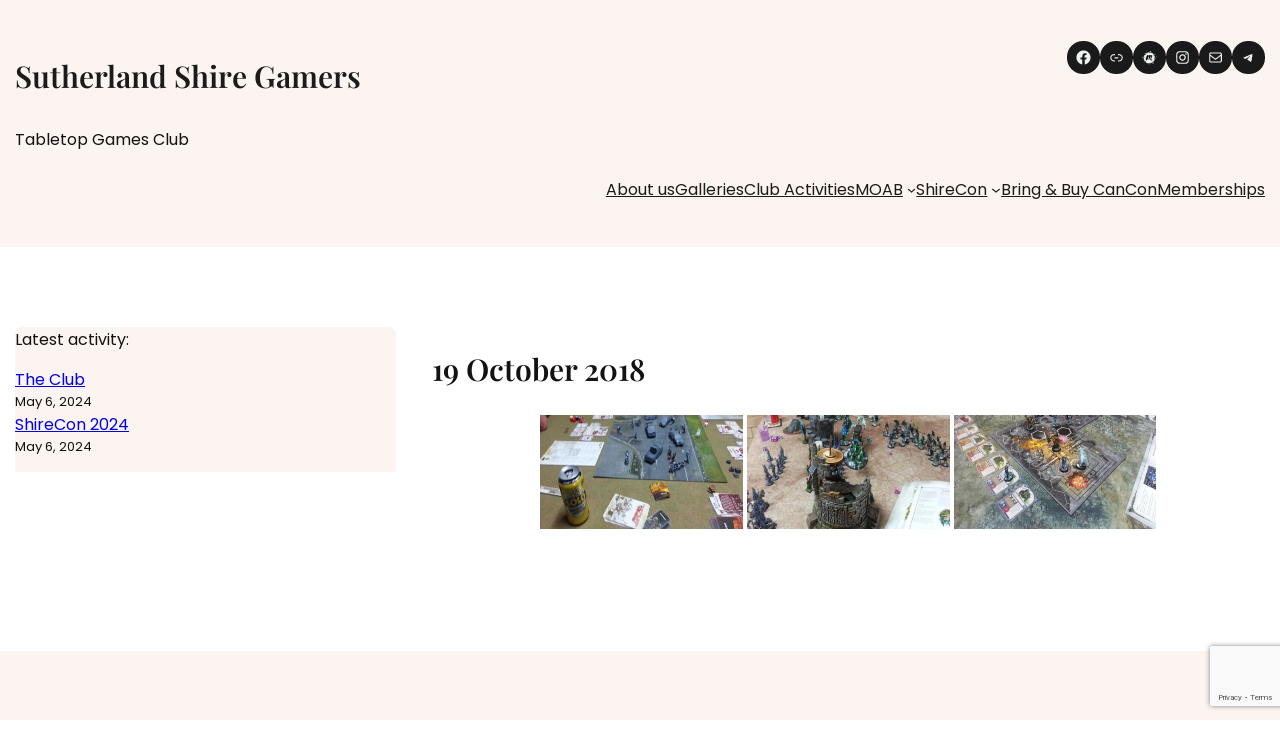

--- FILE ---
content_type: text/html; charset=UTF-8
request_url: https://www.sutherlandshiregamers.org/bwg_tag/19-october-2018/
body_size: 32881
content:
<!DOCTYPE html>
<html lang="en-AU">
<head>
	<meta charset="UTF-8" />
	<meta name="viewport" content="width=device-width, initial-scale=1" />
<meta name='robots' content='index, follow, max-image-preview:large, max-snippet:-1, max-video-preview:-1' />

	<!-- This site is optimized with the Yoast SEO plugin v22.6 - https://yoast.com/wordpress/plugins/seo/ -->
	<link rel="canonical" href="https://www.sutherlandshiregamers.org/bwg_tag/19-october-2018/" />
	<meta property="og:locale" content="en_US" />
	<meta property="og:type" content="article" />
	<meta property="og:title" content="19 October 2018 - Sutherland Shire Gamers" />
	<meta property="og:url" content="https://www.sutherlandshiregamers.org/bwg_tag/19-october-2018/" />
	<meta property="og:site_name" content="Sutherland Shire Gamers" />
	<meta property="article:publisher" content="https://www.facebook.com/sutherlandshiregamers" />
	<meta name="twitter:card" content="summary_large_image" />
	<script type="application/ld+json" class="yoast-schema-graph">{"@context":"https://schema.org","@graph":[{"@type":"WebPage","@id":"https://www.sutherlandshiregamers.org/bwg_tag/19-october-2018/","url":"https://www.sutherlandshiregamers.org/bwg_tag/19-october-2018/","name":"19 October 2018 - Sutherland Shire Gamers","isPartOf":{"@id":"https://www.sutherlandshiregamers.org/#website"},"datePublished":"2018-10-21T10:54:37+00:00","dateModified":"2018-10-21T10:54:37+00:00","breadcrumb":{"@id":"https://www.sutherlandshiregamers.org/bwg_tag/19-october-2018/#breadcrumb"},"inLanguage":"en-AU","potentialAction":[{"@type":"ReadAction","target":["https://www.sutherlandshiregamers.org/bwg_tag/19-october-2018/"]}]},{"@type":"BreadcrumbList","@id":"https://www.sutherlandshiregamers.org/bwg_tag/19-october-2018/#breadcrumb","itemListElement":[{"@type":"ListItem","position":1,"name":"Home","item":"https://www.sutherlandshiregamers.org/"},{"@type":"ListItem","position":2,"name":"19 October 2018"}]},{"@type":"WebSite","@id":"https://www.sutherlandshiregamers.org/#website","url":"https://www.sutherlandshiregamers.org/","name":"Sutherland Shire Gamers","description":"Tabletop Games Club - we run MOAB, the CANCON Second Hand Stall and ShireCon","potentialAction":[{"@type":"SearchAction","target":{"@type":"EntryPoint","urlTemplate":"https://www.sutherlandshiregamers.org/?s={search_term_string}"},"query-input":"required name=search_term_string"}],"inLanguage":"en-AU"}]}</script>
	<!-- / Yoast SEO plugin. -->


<title>19 October 2018 - Sutherland Shire Gamers</title>
<link rel='dns-prefetch' href='//stats.wp.com' />
<link rel='dns-prefetch' href='//v0.wordpress.com' />
<link rel='dns-prefetch' href='//c0.wp.com' />
<link rel="alternate" type="application/rss+xml" title="Sutherland Shire Gamers &raquo; Feed" href="https://www.sutherlandshiregamers.org/feed/" />
<link rel="alternate" type="application/rss+xml" title="Sutherland Shire Gamers &raquo; Comments Feed" href="https://www.sutherlandshiregamers.org/comments/feed/" />
<meta name="generator" content="Event Espresso Version 5.0.47" />
<script>
window._wpemojiSettings = {"baseUrl":"https:\/\/s.w.org\/images\/core\/emoji\/15.0.3\/72x72\/","ext":".png","svgUrl":"https:\/\/s.w.org\/images\/core\/emoji\/15.0.3\/svg\/","svgExt":".svg","source":{"concatemoji":"https:\/\/www.sutherlandshiregamers.org\/wp-includes\/js\/wp-emoji-release.min.js?ver=6.5.2"}};
/*! This file is auto-generated */
!function(i,n){var o,s,e;function c(e){try{var t={supportTests:e,timestamp:(new Date).valueOf()};sessionStorage.setItem(o,JSON.stringify(t))}catch(e){}}function p(e,t,n){e.clearRect(0,0,e.canvas.width,e.canvas.height),e.fillText(t,0,0);var t=new Uint32Array(e.getImageData(0,0,e.canvas.width,e.canvas.height).data),r=(e.clearRect(0,0,e.canvas.width,e.canvas.height),e.fillText(n,0,0),new Uint32Array(e.getImageData(0,0,e.canvas.width,e.canvas.height).data));return t.every(function(e,t){return e===r[t]})}function u(e,t,n){switch(t){case"flag":return n(e,"\ud83c\udff3\ufe0f\u200d\u26a7\ufe0f","\ud83c\udff3\ufe0f\u200b\u26a7\ufe0f")?!1:!n(e,"\ud83c\uddfa\ud83c\uddf3","\ud83c\uddfa\u200b\ud83c\uddf3")&&!n(e,"\ud83c\udff4\udb40\udc67\udb40\udc62\udb40\udc65\udb40\udc6e\udb40\udc67\udb40\udc7f","\ud83c\udff4\u200b\udb40\udc67\u200b\udb40\udc62\u200b\udb40\udc65\u200b\udb40\udc6e\u200b\udb40\udc67\u200b\udb40\udc7f");case"emoji":return!n(e,"\ud83d\udc26\u200d\u2b1b","\ud83d\udc26\u200b\u2b1b")}return!1}function f(e,t,n){var r="undefined"!=typeof WorkerGlobalScope&&self instanceof WorkerGlobalScope?new OffscreenCanvas(300,150):i.createElement("canvas"),a=r.getContext("2d",{willReadFrequently:!0}),o=(a.textBaseline="top",a.font="600 32px Arial",{});return e.forEach(function(e){o[e]=t(a,e,n)}),o}function t(e){var t=i.createElement("script");t.src=e,t.defer=!0,i.head.appendChild(t)}"undefined"!=typeof Promise&&(o="wpEmojiSettingsSupports",s=["flag","emoji"],n.supports={everything:!0,everythingExceptFlag:!0},e=new Promise(function(e){i.addEventListener("DOMContentLoaded",e,{once:!0})}),new Promise(function(t){var n=function(){try{var e=JSON.parse(sessionStorage.getItem(o));if("object"==typeof e&&"number"==typeof e.timestamp&&(new Date).valueOf()<e.timestamp+604800&&"object"==typeof e.supportTests)return e.supportTests}catch(e){}return null}();if(!n){if("undefined"!=typeof Worker&&"undefined"!=typeof OffscreenCanvas&&"undefined"!=typeof URL&&URL.createObjectURL&&"undefined"!=typeof Blob)try{var e="postMessage("+f.toString()+"("+[JSON.stringify(s),u.toString(),p.toString()].join(",")+"));",r=new Blob([e],{type:"text/javascript"}),a=new Worker(URL.createObjectURL(r),{name:"wpTestEmojiSupports"});return void(a.onmessage=function(e){c(n=e.data),a.terminate(),t(n)})}catch(e){}c(n=f(s,u,p))}t(n)}).then(function(e){for(var t in e)n.supports[t]=e[t],n.supports.everything=n.supports.everything&&n.supports[t],"flag"!==t&&(n.supports.everythingExceptFlag=n.supports.everythingExceptFlag&&n.supports[t]);n.supports.everythingExceptFlag=n.supports.everythingExceptFlag&&!n.supports.flag,n.DOMReady=!1,n.readyCallback=function(){n.DOMReady=!0}}).then(function(){return e}).then(function(){var e;n.supports.everything||(n.readyCallback(),(e=n.source||{}).concatemoji?t(e.concatemoji):e.wpemoji&&e.twemoji&&(t(e.twemoji),t(e.wpemoji)))}))}((window,document),window._wpemojiSettings);
</script>
<style id='wp-block-site-title-inline-css'>
.wp-block-site-title a{color:inherit}
</style>
<style id='wp-block-group-inline-css'>
.wp-block-group{box-sizing:border-box}
</style>
<style id='wp-block-group-theme-inline-css'>
:where(.wp-block-group.has-background){padding:1.25em 2.375em}
</style>
<style id='wp-block-paragraph-inline-css'>
.is-small-text{font-size:.875em}.is-regular-text{font-size:1em}.is-large-text{font-size:2.25em}.is-larger-text{font-size:3em}.has-drop-cap:not(:focus):first-letter{float:left;font-size:8.4em;font-style:normal;font-weight:100;line-height:.68;margin:.05em .1em 0 0;text-transform:uppercase}body.rtl .has-drop-cap:not(:focus):first-letter{float:none;margin-left:.1em}p.has-drop-cap.has-background{overflow:hidden}p.has-background{padding:1.25em 2.375em}:where(p.has-text-color:not(.has-link-color)) a{color:inherit}p.has-text-align-left[style*="writing-mode:vertical-lr"],p.has-text-align-right[style*="writing-mode:vertical-rl"]{rotate:180deg}
</style>
<link rel='stylesheet' id='wp-block-social-links-css' href='https://c0.wp.com/c/6.5.2/wp-includes/blocks/social-links/style.min.css' media='all' />
<style id='wp-block-columns-inline-css'>
.wp-block-columns{align-items:normal!important;box-sizing:border-box;display:flex;flex-wrap:wrap!important}@media (min-width:782px){.wp-block-columns{flex-wrap:nowrap!important}}.wp-block-columns.are-vertically-aligned-top{align-items:flex-start}.wp-block-columns.are-vertically-aligned-center{align-items:center}.wp-block-columns.are-vertically-aligned-bottom{align-items:flex-end}@media (max-width:781px){.wp-block-columns:not(.is-not-stacked-on-mobile)>.wp-block-column{flex-basis:100%!important}}@media (min-width:782px){.wp-block-columns:not(.is-not-stacked-on-mobile)>.wp-block-column{flex-basis:0;flex-grow:1}.wp-block-columns:not(.is-not-stacked-on-mobile)>.wp-block-column[style*=flex-basis]{flex-grow:0}}.wp-block-columns.is-not-stacked-on-mobile{flex-wrap:nowrap!important}.wp-block-columns.is-not-stacked-on-mobile>.wp-block-column{flex-basis:0;flex-grow:1}.wp-block-columns.is-not-stacked-on-mobile>.wp-block-column[style*=flex-basis]{flex-grow:0}:where(.wp-block-columns){margin-bottom:1.75em}:where(.wp-block-columns.has-background){padding:1.25em 2.375em}.wp-block-column{flex-grow:1;min-width:0;overflow-wrap:break-word;word-break:break-word}.wp-block-column.is-vertically-aligned-top{align-self:flex-start}.wp-block-column.is-vertically-aligned-center{align-self:center}.wp-block-column.is-vertically-aligned-bottom{align-self:flex-end}.wp-block-column.is-vertically-aligned-stretch{align-self:stretch}.wp-block-column.is-vertically-aligned-bottom,.wp-block-column.is-vertically-aligned-center,.wp-block-column.is-vertically-aligned-top{width:100%}
</style>
<style id='wp-block-navigation-link-inline-css'>
.wp-block-navigation .wp-block-navigation-item__label{overflow-wrap:break-word}.wp-block-navigation .wp-block-navigation-item__description{display:none}.link-ui-tools{border-top:1px solid #f0f0f0;padding:8px}.link-ui-block-inserter{padding-top:8px}.link-ui-block-inserter__back{margin-left:8px;text-transform:uppercase}.components-popover-pointer-events-trap{background-color:initial;cursor:pointer;inset:0;position:fixed;z-index:1000000}
</style>
<link rel='stylesheet' id='wp-block-navigation-css' href='https://c0.wp.com/c/6.5.2/wp-includes/blocks/navigation/style.min.css' media='all' />
<style id='wp-block-template-part-theme-inline-css'>
.wp-block-template-part.has-background{margin-bottom:0;margin-top:0;padding:1.25em 2.375em}
</style>
<style id='wp-block-post-featured-image-inline-css'>
.wp-block-post-featured-image{margin-left:0;margin-right:0}.wp-block-post-featured-image a{display:block;height:100%}.wp-block-post-featured-image img{box-sizing:border-box;height:auto;max-width:100%;vertical-align:bottom;width:100%}.wp-block-post-featured-image.alignfull img,.wp-block-post-featured-image.alignwide img{width:100%}.wp-block-post-featured-image .wp-block-post-featured-image__overlay.has-background-dim{background-color:#000;inset:0;position:absolute}.wp-block-post-featured-image{position:relative}.wp-block-post-featured-image .wp-block-post-featured-image__overlay.has-background-gradient{background-color:initial}.wp-block-post-featured-image .wp-block-post-featured-image__overlay.has-background-dim-0{opacity:0}.wp-block-post-featured-image .wp-block-post-featured-image__overlay.has-background-dim-10{opacity:.1}.wp-block-post-featured-image .wp-block-post-featured-image__overlay.has-background-dim-20{opacity:.2}.wp-block-post-featured-image .wp-block-post-featured-image__overlay.has-background-dim-30{opacity:.3}.wp-block-post-featured-image .wp-block-post-featured-image__overlay.has-background-dim-40{opacity:.4}.wp-block-post-featured-image .wp-block-post-featured-image__overlay.has-background-dim-50{opacity:.5}.wp-block-post-featured-image .wp-block-post-featured-image__overlay.has-background-dim-60{opacity:.6}.wp-block-post-featured-image .wp-block-post-featured-image__overlay.has-background-dim-70{opacity:.7}.wp-block-post-featured-image .wp-block-post-featured-image__overlay.has-background-dim-80{opacity:.8}.wp-block-post-featured-image .wp-block-post-featured-image__overlay.has-background-dim-90{opacity:.9}.wp-block-post-featured-image .wp-block-post-featured-image__overlay.has-background-dim-100{opacity:1}.wp-block-post-featured-image:where(.alignleft,.alignright){width:100%}
</style>
<style id='wp-block-latest-posts-inline-css'>
.wp-block-latest-posts{box-sizing:border-box}.wp-block-latest-posts.alignleft{margin-right:2em}.wp-block-latest-posts.alignright{margin-left:2em}.wp-block-latest-posts.wp-block-latest-posts__list{list-style:none;padding-left:0}.wp-block-latest-posts.wp-block-latest-posts__list li{clear:both}.wp-block-latest-posts.is-grid{display:flex;flex-wrap:wrap;padding:0}.wp-block-latest-posts.is-grid li{margin:0 1.25em 1.25em 0;width:100%}@media (min-width:600px){.wp-block-latest-posts.columns-2 li{width:calc(50% - .625em)}.wp-block-latest-posts.columns-2 li:nth-child(2n){margin-right:0}.wp-block-latest-posts.columns-3 li{width:calc(33.33333% - .83333em)}.wp-block-latest-posts.columns-3 li:nth-child(3n){margin-right:0}.wp-block-latest-posts.columns-4 li{width:calc(25% - .9375em)}.wp-block-latest-posts.columns-4 li:nth-child(4n){margin-right:0}.wp-block-latest-posts.columns-5 li{width:calc(20% - 1em)}.wp-block-latest-posts.columns-5 li:nth-child(5n){margin-right:0}.wp-block-latest-posts.columns-6 li{width:calc(16.66667% - 1.04167em)}.wp-block-latest-posts.columns-6 li:nth-child(6n){margin-right:0}}.wp-block-latest-posts__post-author,.wp-block-latest-posts__post-date{display:block;font-size:.8125em}.wp-block-latest-posts__post-excerpt{margin-bottom:1em;margin-top:.5em}.wp-block-latest-posts__featured-image a{display:inline-block}.wp-block-latest-posts__featured-image img{height:auto;max-width:100%;width:auto}.wp-block-latest-posts__featured-image.alignleft{float:left;margin-right:1em}.wp-block-latest-posts__featured-image.alignright{float:right;margin-left:1em}.wp-block-latest-posts__featured-image.aligncenter{margin-bottom:1em;text-align:center}
</style>
<style id='wp-block-post-title-inline-css'>
.wp-block-post-title{box-sizing:border-box;word-break:break-word}.wp-block-post-title a{display:inline-block}
</style>
<style id='wp-block-heading-inline-css'>
h1.has-background,h2.has-background,h3.has-background,h4.has-background,h5.has-background,h6.has-background{padding:1.25em 2.375em}h1.has-text-align-left[style*=writing-mode]:where([style*=vertical-lr]),h1.has-text-align-right[style*=writing-mode]:where([style*=vertical-rl]),h2.has-text-align-left[style*=writing-mode]:where([style*=vertical-lr]),h2.has-text-align-right[style*=writing-mode]:where([style*=vertical-rl]),h3.has-text-align-left[style*=writing-mode]:where([style*=vertical-lr]),h3.has-text-align-right[style*=writing-mode]:where([style*=vertical-rl]),h4.has-text-align-left[style*=writing-mode]:where([style*=vertical-lr]),h4.has-text-align-right[style*=writing-mode]:where([style*=vertical-rl]),h5.has-text-align-left[style*=writing-mode]:where([style*=vertical-lr]),h5.has-text-align-right[style*=writing-mode]:where([style*=vertical-rl]),h6.has-text-align-left[style*=writing-mode]:where([style*=vertical-lr]),h6.has-text-align-right[style*=writing-mode]:where([style*=vertical-rl]){rotate:180deg}
</style>
<style id='wp-emoji-styles-inline-css'>

	img.wp-smiley, img.emoji {
		display: inline !important;
		border: none !important;
		box-shadow: none !important;
		height: 1em !important;
		width: 1em !important;
		margin: 0 0.07em !important;
		vertical-align: -0.1em !important;
		background: none !important;
		padding: 0 !important;
	}
</style>
<style id='wp-block-library-inline-css'>
:root{--wp-admin-theme-color:#007cba;--wp-admin-theme-color--rgb:0,124,186;--wp-admin-theme-color-darker-10:#006ba1;--wp-admin-theme-color-darker-10--rgb:0,107,161;--wp-admin-theme-color-darker-20:#005a87;--wp-admin-theme-color-darker-20--rgb:0,90,135;--wp-admin-border-width-focus:2px;--wp-block-synced-color:#7a00df;--wp-block-synced-color--rgb:122,0,223;--wp-bound-block-color:#9747ff}@media (min-resolution:192dpi){:root{--wp-admin-border-width-focus:1.5px}}.wp-element-button{cursor:pointer}:root{--wp--preset--font-size--normal:16px;--wp--preset--font-size--huge:42px}:root .has-very-light-gray-background-color{background-color:#eee}:root .has-very-dark-gray-background-color{background-color:#313131}:root .has-very-light-gray-color{color:#eee}:root .has-very-dark-gray-color{color:#313131}:root .has-vivid-green-cyan-to-vivid-cyan-blue-gradient-background{background:linear-gradient(135deg,#00d084,#0693e3)}:root .has-purple-crush-gradient-background{background:linear-gradient(135deg,#34e2e4,#4721fb 50%,#ab1dfe)}:root .has-hazy-dawn-gradient-background{background:linear-gradient(135deg,#faaca8,#dad0ec)}:root .has-subdued-olive-gradient-background{background:linear-gradient(135deg,#fafae1,#67a671)}:root .has-atomic-cream-gradient-background{background:linear-gradient(135deg,#fdd79a,#004a59)}:root .has-nightshade-gradient-background{background:linear-gradient(135deg,#330968,#31cdcf)}:root .has-midnight-gradient-background{background:linear-gradient(135deg,#020381,#2874fc)}.has-regular-font-size{font-size:1em}.has-larger-font-size{font-size:2.625em}.has-normal-font-size{font-size:var(--wp--preset--font-size--normal)}.has-huge-font-size{font-size:var(--wp--preset--font-size--huge)}.has-text-align-center{text-align:center}.has-text-align-left{text-align:left}.has-text-align-right{text-align:right}#end-resizable-editor-section{display:none}.aligncenter{clear:both}.items-justified-left{justify-content:flex-start}.items-justified-center{justify-content:center}.items-justified-right{justify-content:flex-end}.items-justified-space-between{justify-content:space-between}.screen-reader-text{border:0;clip:rect(1px,1px,1px,1px);-webkit-clip-path:inset(50%);clip-path:inset(50%);height:1px;margin:-1px;overflow:hidden;padding:0;position:absolute;width:1px;word-wrap:normal!important}.screen-reader-text:focus{background-color:#ddd;clip:auto!important;-webkit-clip-path:none;clip-path:none;color:#444;display:block;font-size:1em;height:auto;left:5px;line-height:normal;padding:15px 23px 14px;text-decoration:none;top:5px;width:auto;z-index:100000}html :where(.has-border-color){border-style:solid}html :where([style*=border-top-color]){border-top-style:solid}html :where([style*=border-right-color]){border-right-style:solid}html :where([style*=border-bottom-color]){border-bottom-style:solid}html :where([style*=border-left-color]){border-left-style:solid}html :where([style*=border-width]){border-style:solid}html :where([style*=border-top-width]){border-top-style:solid}html :where([style*=border-right-width]){border-right-style:solid}html :where([style*=border-bottom-width]){border-bottom-style:solid}html :where([style*=border-left-width]){border-left-style:solid}html :where(img[class*=wp-image-]){height:auto;max-width:100%}:where(figure){margin:0 0 1em}html :where(.is-position-sticky){--wp-admin--admin-bar--position-offset:var(--wp-admin--admin-bar--height,0px)}@media screen and (max-width:600px){html :where(.is-position-sticky){--wp-admin--admin-bar--position-offset:0px}}
.has-text-align-justify{text-align:justify;}
</style>
<style id='global-styles-inline-css'>
body{--wp--preset--color--black: #000000;--wp--preset--color--cyan-bluish-gray: #abb8c3;--wp--preset--color--white: #ffffff;--wp--preset--color--pale-pink: #f78da7;--wp--preset--color--vivid-red: #cf2e2e;--wp--preset--color--luminous-vivid-orange: #ff6900;--wp--preset--color--luminous-vivid-amber: #fcb900;--wp--preset--color--light-green-cyan: #7bdcb5;--wp--preset--color--vivid-green-cyan: #00d084;--wp--preset--color--pale-cyan-blue: #8ed1fc;--wp--preset--color--vivid-cyan-blue: #0693e3;--wp--preset--color--vivid-purple: #9b51e0;--wp--preset--color--foreground: #edf1f0;--wp--preset--color--background: #ffffff;--wp--preset--color--primary: #121212;--wp--preset--color--secondary: #444444;--wp--preset--color--tertiary: #eef2f1;--wp--preset--color--tertiarygb: #1a1a1a;--wp--preset--color--link: #1b1b1b;--wp--preset--color--banner: #fff;--wp--preset--gradient--vivid-cyan-blue-to-vivid-purple: linear-gradient(135deg,rgba(6,147,227,1) 0%,rgb(155,81,224) 100%);--wp--preset--gradient--light-green-cyan-to-vivid-green-cyan: linear-gradient(135deg,rgb(122,220,180) 0%,rgb(0,208,130) 100%);--wp--preset--gradient--luminous-vivid-amber-to-luminous-vivid-orange: linear-gradient(135deg,rgba(252,185,0,1) 0%,rgba(255,105,0,1) 100%);--wp--preset--gradient--luminous-vivid-orange-to-vivid-red: linear-gradient(135deg,rgba(255,105,0,1) 0%,rgb(207,46,46) 100%);--wp--preset--gradient--very-light-gray-to-cyan-bluish-gray: linear-gradient(135deg,rgb(238,238,238) 0%,rgb(169,184,195) 100%);--wp--preset--gradient--cool-to-warm-spectrum: linear-gradient(135deg,rgb(74,234,220) 0%,rgb(151,120,209) 20%,rgb(207,42,186) 40%,rgb(238,44,130) 60%,rgb(251,105,98) 80%,rgb(254,248,76) 100%);--wp--preset--gradient--blush-light-purple: linear-gradient(135deg,rgb(255,206,236) 0%,rgb(152,150,240) 100%);--wp--preset--gradient--blush-bordeaux: linear-gradient(135deg,rgb(254,205,165) 0%,rgb(254,45,45) 50%,rgb(107,0,62) 100%);--wp--preset--gradient--luminous-dusk: linear-gradient(135deg,rgb(255,203,112) 0%,rgb(199,81,192) 50%,rgb(65,88,208) 100%);--wp--preset--gradient--pale-ocean: linear-gradient(135deg,rgb(255,245,203) 0%,rgb(182,227,212) 50%,rgb(51,167,181) 100%);--wp--preset--gradient--electric-grass: linear-gradient(135deg,rgb(202,248,128) 0%,rgb(113,206,126) 100%);--wp--preset--gradient--midnight: linear-gradient(135deg,rgb(2,3,129) 0%,rgb(40,116,252) 100%);--wp--preset--font-size--small: 14px;--wp--preset--font-size--medium: 16px;--wp--preset--font-size--large: 20px;--wp--preset--font-size--x-large: 30px;--wp--preset--font-size--xx-large: 40px;--wp--preset--font-family--poppins: "Poppins", sans-serif;--wp--preset--font-family--playfair-display: Playfair Display;--wp--preset--spacing--20: 0.44rem;--wp--preset--spacing--30: 0.67rem;--wp--preset--spacing--40: 1rem;--wp--preset--spacing--50: 1.5rem;--wp--preset--spacing--60: 2.25rem;--wp--preset--spacing--70: 3.38rem;--wp--preset--spacing--80: 5.06rem;--wp--preset--shadow--natural: 6px 6px 9px rgba(0, 0, 0, 0.2);--wp--preset--shadow--deep: 12px 12px 50px rgba(0, 0, 0, 0.4);--wp--preset--shadow--sharp: 6px 6px 0px rgba(0, 0, 0, 0.2);--wp--preset--shadow--outlined: 6px 6px 0px -3px rgba(255, 255, 255, 1), 6px 6px rgba(0, 0, 0, 1);--wp--preset--shadow--crisp: 6px 6px 0px rgba(0, 0, 0, 1);--wp--custom--typography--line-height--tiny: 1.15;--wp--custom--typography--line-height--small: 1.2;--wp--custom--typography--line-height--medium: 1.4;--wp--custom--typography--line-height--normal: 1.6;}body { margin: 0;--wp--style--global--content-size: 100%;--wp--style--global--wide-size: 100%; }.wp-site-blocks > .alignleft { float: left; margin-right: 2em; }.wp-site-blocks > .alignright { float: right; margin-left: 2em; }.wp-site-blocks > .aligncenter { justify-content: center; margin-left: auto; margin-right: auto; }:where(.wp-site-blocks) > * { margin-block-start: 0rem; margin-block-end: 0; }:where(.wp-site-blocks) > :first-child:first-child { margin-block-start: 0; }:where(.wp-site-blocks) > :last-child:last-child { margin-block-end: 0; }body { --wp--style--block-gap: 0rem; }:where(body .is-layout-flow)  > :first-child:first-child{margin-block-start: 0;}:where(body .is-layout-flow)  > :last-child:last-child{margin-block-end: 0;}:where(body .is-layout-flow)  > *{margin-block-start: 0rem;margin-block-end: 0;}:where(body .is-layout-constrained)  > :first-child:first-child{margin-block-start: 0;}:where(body .is-layout-constrained)  > :last-child:last-child{margin-block-end: 0;}:where(body .is-layout-constrained)  > *{margin-block-start: 0rem;margin-block-end: 0;}:where(body .is-layout-flex) {gap: 0rem;}:where(body .is-layout-grid) {gap: 0rem;}body .is-layout-flow > .alignleft{float: left;margin-inline-start: 0;margin-inline-end: 2em;}body .is-layout-flow > .alignright{float: right;margin-inline-start: 2em;margin-inline-end: 0;}body .is-layout-flow > .aligncenter{margin-left: auto !important;margin-right: auto !important;}body .is-layout-constrained > .alignleft{float: left;margin-inline-start: 0;margin-inline-end: 2em;}body .is-layout-constrained > .alignright{float: right;margin-inline-start: 2em;margin-inline-end: 0;}body .is-layout-constrained > .aligncenter{margin-left: auto !important;margin-right: auto !important;}body .is-layout-constrained > :where(:not(.alignleft):not(.alignright):not(.alignfull)){max-width: var(--wp--style--global--content-size);margin-left: auto !important;margin-right: auto !important;}body .is-layout-constrained > .alignwide{max-width: var(--wp--style--global--wide-size);}body .is-layout-flex{display: flex;}body .is-layout-flex{flex-wrap: wrap;align-items: center;}body .is-layout-flex > *{margin: 0;}body .is-layout-grid{display: grid;}body .is-layout-grid > *{margin: 0;}body{background-color: var(--wp--preset--color--background);color: var(--wp--preset--color--primary);font-size: var(--wp--preset--font-size--medium);line-height: var(--wp--custom--typography--line-height--normal);padding-top: 0px;padding-right: 0px;padding-bottom: 0px;padding-left: 0px;}a:where(:not(.wp-element-button)){color: var(--wp--preset--color--secondary);text-decoration: underline;}a:where(:not(.wp-element-button)):hover{color: var(--wp--preset--color--primary);}h1{font-size: var(--wp--preset--font-size--xx-large);font-weight: 600;line-height: var(--wp--custom--typography--line-height--tiny);}h2{font-size: var(--wp--preset--font-size--x-large);font-weight: 600;line-height: var(--wp--custom--typography--line-height--small);}h3{font-size: var(--wp--preset--font-size--large);font-weight: 600;line-height: var(--wp--custom--typography--line-height--medium);}h4{font-size: var(--wp--preset--font-size--medium);font-weight: 600;line-height: var(--wp--custom--typography--line-height--medium);}h5{font-size: var(--wp--preset--font-size--small);font-weight: 400;line-height: var(--wp--custom--typography--line-height--normal);}h6{font-size: var(--wp--preset--font-size--small);font-weight: 600;line-height: var(--wp--custom--typography--line-height--normal);}.wp-element-button, .wp-block-button__link{background-color: #32373c;border-width: 0;color: #fff;font-family: inherit;font-size: inherit;line-height: inherit;padding: calc(0.667em + 2px) calc(1.333em + 2px);text-decoration: none;}.has-black-color{color: var(--wp--preset--color--black) !important;}.has-cyan-bluish-gray-color{color: var(--wp--preset--color--cyan-bluish-gray) !important;}.has-white-color{color: var(--wp--preset--color--white) !important;}.has-pale-pink-color{color: var(--wp--preset--color--pale-pink) !important;}.has-vivid-red-color{color: var(--wp--preset--color--vivid-red) !important;}.has-luminous-vivid-orange-color{color: var(--wp--preset--color--luminous-vivid-orange) !important;}.has-luminous-vivid-amber-color{color: var(--wp--preset--color--luminous-vivid-amber) !important;}.has-light-green-cyan-color{color: var(--wp--preset--color--light-green-cyan) !important;}.has-vivid-green-cyan-color{color: var(--wp--preset--color--vivid-green-cyan) !important;}.has-pale-cyan-blue-color{color: var(--wp--preset--color--pale-cyan-blue) !important;}.has-vivid-cyan-blue-color{color: var(--wp--preset--color--vivid-cyan-blue) !important;}.has-vivid-purple-color{color: var(--wp--preset--color--vivid-purple) !important;}.has-foreground-color{color: var(--wp--preset--color--foreground) !important;}.has-background-color{color: var(--wp--preset--color--background) !important;}.has-primary-color{color: var(--wp--preset--color--primary) !important;}.has-secondary-color{color: var(--wp--preset--color--secondary) !important;}.has-tertiary-color{color: var(--wp--preset--color--tertiary) !important;}.has-tertiarygb-color{color: var(--wp--preset--color--tertiarygb) !important;}.has-link-color{color: var(--wp--preset--color--link) !important;}.has-banner-color{color: var(--wp--preset--color--banner) !important;}.has-black-background-color{background-color: var(--wp--preset--color--black) !important;}.has-cyan-bluish-gray-background-color{background-color: var(--wp--preset--color--cyan-bluish-gray) !important;}.has-white-background-color{background-color: var(--wp--preset--color--white) !important;}.has-pale-pink-background-color{background-color: var(--wp--preset--color--pale-pink) !important;}.has-vivid-red-background-color{background-color: var(--wp--preset--color--vivid-red) !important;}.has-luminous-vivid-orange-background-color{background-color: var(--wp--preset--color--luminous-vivid-orange) !important;}.has-luminous-vivid-amber-background-color{background-color: var(--wp--preset--color--luminous-vivid-amber) !important;}.has-light-green-cyan-background-color{background-color: var(--wp--preset--color--light-green-cyan) !important;}.has-vivid-green-cyan-background-color{background-color: var(--wp--preset--color--vivid-green-cyan) !important;}.has-pale-cyan-blue-background-color{background-color: var(--wp--preset--color--pale-cyan-blue) !important;}.has-vivid-cyan-blue-background-color{background-color: var(--wp--preset--color--vivid-cyan-blue) !important;}.has-vivid-purple-background-color{background-color: var(--wp--preset--color--vivid-purple) !important;}.has-foreground-background-color{background-color: var(--wp--preset--color--foreground) !important;}.has-background-background-color{background-color: var(--wp--preset--color--background) !important;}.has-primary-background-color{background-color: var(--wp--preset--color--primary) !important;}.has-secondary-background-color{background-color: var(--wp--preset--color--secondary) !important;}.has-tertiary-background-color{background-color: var(--wp--preset--color--tertiary) !important;}.has-tertiarygb-background-color{background-color: var(--wp--preset--color--tertiarygb) !important;}.has-link-background-color{background-color: var(--wp--preset--color--link) !important;}.has-banner-background-color{background-color: var(--wp--preset--color--banner) !important;}.has-black-border-color{border-color: var(--wp--preset--color--black) !important;}.has-cyan-bluish-gray-border-color{border-color: var(--wp--preset--color--cyan-bluish-gray) !important;}.has-white-border-color{border-color: var(--wp--preset--color--white) !important;}.has-pale-pink-border-color{border-color: var(--wp--preset--color--pale-pink) !important;}.has-vivid-red-border-color{border-color: var(--wp--preset--color--vivid-red) !important;}.has-luminous-vivid-orange-border-color{border-color: var(--wp--preset--color--luminous-vivid-orange) !important;}.has-luminous-vivid-amber-border-color{border-color: var(--wp--preset--color--luminous-vivid-amber) !important;}.has-light-green-cyan-border-color{border-color: var(--wp--preset--color--light-green-cyan) !important;}.has-vivid-green-cyan-border-color{border-color: var(--wp--preset--color--vivid-green-cyan) !important;}.has-pale-cyan-blue-border-color{border-color: var(--wp--preset--color--pale-cyan-blue) !important;}.has-vivid-cyan-blue-border-color{border-color: var(--wp--preset--color--vivid-cyan-blue) !important;}.has-vivid-purple-border-color{border-color: var(--wp--preset--color--vivid-purple) !important;}.has-foreground-border-color{border-color: var(--wp--preset--color--foreground) !important;}.has-background-border-color{border-color: var(--wp--preset--color--background) !important;}.has-primary-border-color{border-color: var(--wp--preset--color--primary) !important;}.has-secondary-border-color{border-color: var(--wp--preset--color--secondary) !important;}.has-tertiary-border-color{border-color: var(--wp--preset--color--tertiary) !important;}.has-tertiarygb-border-color{border-color: var(--wp--preset--color--tertiarygb) !important;}.has-link-border-color{border-color: var(--wp--preset--color--link) !important;}.has-banner-border-color{border-color: var(--wp--preset--color--banner) !important;}.has-vivid-cyan-blue-to-vivid-purple-gradient-background{background: var(--wp--preset--gradient--vivid-cyan-blue-to-vivid-purple) !important;}.has-light-green-cyan-to-vivid-green-cyan-gradient-background{background: var(--wp--preset--gradient--light-green-cyan-to-vivid-green-cyan) !important;}.has-luminous-vivid-amber-to-luminous-vivid-orange-gradient-background{background: var(--wp--preset--gradient--luminous-vivid-amber-to-luminous-vivid-orange) !important;}.has-luminous-vivid-orange-to-vivid-red-gradient-background{background: var(--wp--preset--gradient--luminous-vivid-orange-to-vivid-red) !important;}.has-very-light-gray-to-cyan-bluish-gray-gradient-background{background: var(--wp--preset--gradient--very-light-gray-to-cyan-bluish-gray) !important;}.has-cool-to-warm-spectrum-gradient-background{background: var(--wp--preset--gradient--cool-to-warm-spectrum) !important;}.has-blush-light-purple-gradient-background{background: var(--wp--preset--gradient--blush-light-purple) !important;}.has-blush-bordeaux-gradient-background{background: var(--wp--preset--gradient--blush-bordeaux) !important;}.has-luminous-dusk-gradient-background{background: var(--wp--preset--gradient--luminous-dusk) !important;}.has-pale-ocean-gradient-background{background: var(--wp--preset--gradient--pale-ocean) !important;}.has-electric-grass-gradient-background{background: var(--wp--preset--gradient--electric-grass) !important;}.has-midnight-gradient-background{background: var(--wp--preset--gradient--midnight) !important;}.has-small-font-size{font-size: var(--wp--preset--font-size--small) !important;}.has-medium-font-size{font-size: var(--wp--preset--font-size--medium) !important;}.has-large-font-size{font-size: var(--wp--preset--font-size--large) !important;}.has-x-large-font-size{font-size: var(--wp--preset--font-size--x-large) !important;}.has-xx-large-font-size{font-size: var(--wp--preset--font-size--xx-large) !important;}.has-poppins-font-family{font-family: var(--wp--preset--font-family--poppins) !important;}.has-playfair-display-font-family{font-family: var(--wp--preset--font-family--playfair-display) !important;}
.wp-block-navigation a:where(:not(.wp-element-button)){color: inherit;}
.wp-block-post-title{font-size: var(--wp--preset--font-size--xx-large);font-weight: 600;line-height: var(--wp--custom--typography--line-height--tiny);}
.wp-block-site-title{font-size: var(--wp--preset--font-size--x-large);font-weight: 600;line-height: var(--wp--custom--typography--line-height--small);}
</style>
<style id='core-block-supports-inline-css'>
.wp-elements-fe8c2ff1e566c0668fc1e6e5bbcdbfaa a:where(:not(.wp-element-button)){color:var(--wp--preset--color--primary);}.wp-container-core-group-is-layout-1.wp-container-core-group-is-layout-1 > :where(:not(.alignleft):not(.alignright):not(.alignfull)){margin-left:0 !important;}.wp-container-core-social-links-is-layout-1.wp-container-core-social-links-is-layout-1{gap:0 var(--wp--preset--spacing--20);justify-content:flex-end;}.wp-container-core-columns-is-layout-1.wp-container-core-columns-is-layout-1{flex-wrap:nowrap;}.wp-container-core-navigation-is-layout-1.wp-container-core-navigation-is-layout-1{gap:29px;justify-content:flex-end;}.wp-container-core-group-is-layout-3.wp-container-core-group-is-layout-3 > :where(:not(.alignleft):not(.alignright):not(.alignfull)){max-width:1200px;margin-left:auto !important;margin-right:auto !important;}.wp-container-core-group-is-layout-3.wp-container-core-group-is-layout-3 > .alignwide{max-width:1200px;}.wp-container-core-group-is-layout-3.wp-container-core-group-is-layout-3 .alignfull{max-width:none;}.wp-container-core-group-is-layout-3.wp-container-core-group-is-layout-3 > .alignfull{margin-right:calc(15px * -1);margin-left:calc(15px * -1);}.wp-container-core-group-is-layout-5.wp-container-core-group-is-layout-5 > :where(:not(.alignleft):not(.alignright):not(.alignfull)){margin-left:0 !important;}.wp-container-core-group-is-layout-5.wp-container-core-group-is-layout-5 > *{margin-block-start:0;margin-block-end:0;}.wp-container-core-group-is-layout-5.wp-container-core-group-is-layout-5.wp-container-core-group-is-layout-5.wp-container-core-group-is-layout-5 > * + *{margin-block-start:0;margin-block-end:0;}.wp-container-core-column-is-layout-3.wp-container-core-column-is-layout-3 > *{margin-block-start:0;margin-block-end:0;}.wp-container-core-column-is-layout-3.wp-container-core-column-is-layout-3.wp-container-core-column-is-layout-3.wp-container-core-column-is-layout-3 > * + *{margin-block-start:0;margin-block-end:0;}.wp-container-core-columns-is-layout-2.wp-container-core-columns-is-layout-2{flex-wrap:nowrap;gap:2em var(--wp--preset--spacing--50);}.wp-container-core-group-is-layout-6.wp-container-core-group-is-layout-6 > :where(:not(.alignleft):not(.alignright):not(.alignfull)){max-width:1200px;margin-left:auto !important;margin-right:auto !important;}.wp-container-core-group-is-layout-6.wp-container-core-group-is-layout-6 > .alignwide{max-width:1200px;}.wp-container-core-group-is-layout-6.wp-container-core-group-is-layout-6 .alignfull{max-width:none;}.wp-container-core-group-is-layout-6.wp-container-core-group-is-layout-6 > .alignfull{margin-right:calc(15px * -1);margin-left:calc(15px * -1);}.wp-container-core-social-links-is-layout-2.wp-container-core-social-links-is-layout-2{gap:0 var(--wp--preset--spacing--20);justify-content:flex-start;}.wp-container-core-navigation-is-layout-2.wp-container-core-navigation-is-layout-2{gap:8px;flex-direction:column;align-items:flex-start;}.wp-container-core-columns-is-layout-3.wp-container-core-columns-is-layout-3{flex-wrap:nowrap;gap:2em 45px;}.wp-container-core-columns-is-layout-4.wp-container-core-columns-is-layout-4{flex-wrap:nowrap;}.wp-container-core-group-is-layout-13.wp-container-core-group-is-layout-13 > :where(:not(.alignleft):not(.alignright):not(.alignfull)){max-width:1200px;margin-left:auto !important;margin-right:auto !important;}.wp-container-core-group-is-layout-13.wp-container-core-group-is-layout-13 > .alignwide{max-width:1200px;}.wp-container-core-group-is-layout-13.wp-container-core-group-is-layout-13 .alignfull{max-width:none;}.wp-container-core-group-is-layout-13.wp-container-core-group-is-layout-13 > .alignfull{margin-right:calc(15px * -1);margin-left:calc(15px * -1);}
</style>
<style id='wp-block-template-skip-link-inline-css'>

		.skip-link.screen-reader-text {
			border: 0;
			clip: rect(1px,1px,1px,1px);
			clip-path: inset(50%);
			height: 1px;
			margin: -1px;
			overflow: hidden;
			padding: 0;
			position: absolute !important;
			width: 1px;
			word-wrap: normal !important;
		}

		.skip-link.screen-reader-text:focus {
			background-color: #eee;
			clip: auto !important;
			clip-path: none;
			color: #444;
			display: block;
			font-size: 1em;
			height: auto;
			left: 5px;
			line-height: normal;
			padding: 15px 23px 14px;
			text-decoration: none;
			top: 5px;
			width: auto;
			z-index: 100000;
		}
</style>
<link rel='stylesheet' id='contact-form-7-css' href='https://www.sutherlandshiregamers.org/wp-content/plugins/contact-form-7/includes/css/styles.css?ver=5.9.3' media='all' />
<link rel='stylesheet' id='ditty-news-ticker-font-css' href='https://www.sutherlandshiregamers.org/wp-content/plugins/ditty-news-ticker/legacy/inc/static/libs/fontastic/styles.css?ver=3.1.59' media='all' />
<link rel='stylesheet' id='ditty-news-ticker-css' href='https://www.sutherlandshiregamers.org/wp-content/plugins/ditty-news-ticker/legacy/inc/static/css/style.css?ver=3.1.59' media='all' />
<link rel='stylesheet' id='ditty-displays-css' href='https://www.sutherlandshiregamers.org/wp-content/plugins/ditty-news-ticker/build/dittyDisplays.css?ver=3.1.59' media='all' />
<link rel='stylesheet' id='ditty-fontawesome-css' href='https://www.sutherlandshiregamers.org/wp-content/plugins/ditty-news-ticker/includes/libs/fontawesome-6.4.0/css/all.css?ver=6.4.0' media='' />
<link rel='stylesheet' id='wpdm-fonticon-css' href='https://www.sutherlandshiregamers.org/wp-content/plugins/download-manager/assets/wpdm-iconfont/css/wpdm-icons.css?ver=6.5.2' media='all' />
<link rel='stylesheet' id='wpdm-front-css' href='https://www.sutherlandshiregamers.org/wp-content/plugins/download-manager/assets/css/front.min.css?ver=6.5.2' media='all' />
<link rel='stylesheet' id='bwg_fonts-css' href='https://www.sutherlandshiregamers.org/wp-content/plugins/photo-gallery/css/bwg-fonts/fonts.css?ver=0.0.1' media='all' />
<link rel='stylesheet' id='sumoselect-css' href='https://www.sutherlandshiregamers.org/wp-content/plugins/photo-gallery/css/sumoselect.min.css?ver=3.4.6' media='all' />
<link rel='stylesheet' id='mCustomScrollbar-css' href='https://www.sutherlandshiregamers.org/wp-content/plugins/photo-gallery/css/jquery.mCustomScrollbar.min.css?ver=3.1.5' media='all' />
<link rel='stylesheet' id='bwg_frontend-css' href='https://www.sutherlandshiregamers.org/wp-content/plugins/photo-gallery/css/styles.min.css?ver=1.8.35' media='all' />
<link rel='stylesheet' id='bg-shce-genericons-css' href='https://www.sutherlandshiregamers.org/wp-content/plugins/show-hidecollapse-expand/assets/css/genericons/genericons.css?ver=6.5.2' media='all' />
<link rel='stylesheet' id='bg-show-hide-css' href='https://www.sutherlandshiregamers.org/wp-content/plugins/show-hidecollapse-expand/assets/css/bg-show-hide.css?ver=6.5.2' media='all' />
<link rel='stylesheet' id='social-widget-css' href='https://www.sutherlandshiregamers.org/wp-content/plugins/social-media-widget/social_widget.css?ver=6.5.2' media='all' />
<link rel='stylesheet' id='mc4wp-form-basic-css' href='https://www.sutherlandshiregamers.org/wp-content/plugins/mailchimp-for-wp/assets/css/form-basic.css?ver=4.10.8' media='all' />
<link rel='stylesheet' id='skeleton-fse-style-css' href='https://www.sutherlandshiregamers.org/wp-content/themes/skeleton-fse/style.css?ver=6.5.2' media='all' />
<style id='skeleton-fse-style-inline-css'>

@font-face{font-family: 'Poppins'; font-weight: 100; font-style: normal; font-stretch: normal; font-display: swap; src: url('https://www.sutherlandshiregamers.org/wp-content/themes/skeleton-fse/assets/fonts/Poppins-Thin.woff2') format('woff2');}
@font-face{font-family: 'Poppins'; font-weight: 100; font-style: italic; font-stretch: normal; font-display: swap; src: url('https://www.sutherlandshiregamers.org/wp-content/themes/skeleton-fse/assets/fonts/Poppins-ThinItalic.woff2') format('woff2');}
@font-face{font-family: 'Poppins'; font-weight: 200; font-style: normal; font-stretch: normal; font-display: swap; src: url('https://www.sutherlandshiregamers.org/wp-content/themes/skeleton-fse/assets/fonts/Poppins-ExtraLight.woff2') format('woff2');}
@font-face{font-family: 'Poppins'; font-weight: 200; font-style: italic; font-stretch: normal; font-display: swap; src: url('https://www.sutherlandshiregamers.org/wp-content/themes/skeleton-fse/assets/fonts/Poppins-ExtraLightItalic.woff2') format('woff2');}
@font-face{font-family: 'Poppins'; font-weight: 300; font-style: normal; font-stretch: normal; font-display: swap; src: url('https://www.sutherlandshiregamers.org/wp-content/themes/skeleton-fse/assets/fonts/Poppins-Light.woff2') format('woff2');}
@font-face{font-family: 'Poppins'; font-weight: 300; font-style: italic; font-stretch: normal; font-display: swap; src: url('https://www.sutherlandshiregamers.org/wp-content/themes/skeleton-fse/assets/fonts/Poppins-LightItalic.woff2') format('woff2');}
@font-face{font-family: 'Poppins'; font-weight: 400; font-style: normal; font-stretch: normal; font-display: swap; src: url('https://www.sutherlandshiregamers.org/wp-content/themes/skeleton-fse/assets/fonts/Poppins-Regular.woff2') format('woff2');}
@font-face{font-family: 'Poppins'; font-weight: 400; font-style: italic; font-stretch: normal; font-display: swap; src: url('https://www.sutherlandshiregamers.org/wp-content/themes/skeleton-fse/assets/fonts/Poppins-Italic.woff2') format('woff2');}
@font-face{font-family: 'Poppins'; font-weight: 500; font-style: normal; font-stretch: normal; font-display: swap; src: url('https://www.sutherlandshiregamers.org/wp-content/themes/skeleton-fse/assets/fonts/Poppins-Medium.woff2') format('woff2');}
@font-face{font-family: 'Poppins'; font-weight: 500; font-style: italic; font-stretch: normal; font-display: swap; src: url('https://www.sutherlandshiregamers.org/wp-content/themes/skeleton-fse/assets/fonts/Poppins-MediumItalic.woff2') format('woff2');}
@font-face{font-family: 'Poppins'; font-weight: 600; font-style: normal; font-stretch: normal; font-display: swap; src: url('https://www.sutherlandshiregamers.org/wp-content/themes/skeleton-fse/assets/fonts/Poppins-SemiBold.woff2') format('woff2');}
@font-face{font-family: 'Poppins'; font-weight: 600; font-style: italic; font-stretch: normal; font-display: swap; src: url('https://www.sutherlandshiregamers.org/wp-content/themes/skeleton-fse/assets/fonts/Poppins-SemiBoldItalic.woff2') format('woff2');}
@font-face{font-family: 'Poppins'; font-weight: 700; font-style: normal; font-stretch: normal; font-display: swap; src: url('https://www.sutherlandshiregamers.org/wp-content/themes/skeleton-fse/assets/fonts/Poppins-Bold.woff2') format('woff2');}
@font-face{font-family: 'Poppins'; font-weight: 700; font-style: italic; font-stretch: normal; font-display: swap; src: url('https://www.sutherlandshiregamers.org/wp-content/themes/skeleton-fse/assets/fonts/Poppins-BoldItalic.woff2') format('woff2');}
@font-face{font-family: 'Poppins'; font-weight: 800; font-style: normal; font-stretch: normal; font-display: swap; src: url('https://www.sutherlandshiregamers.org/wp-content/themes/skeleton-fse/assets/fonts/Poppins-ExtraBold.woff2') format('woff2');}
@font-face{font-family: 'Poppins'; font-weight: 800; font-style: italic; font-stretch: normal; font-display: swap; src: url('https://www.sutherlandshiregamers.org/wp-content/themes/skeleton-fse/assets/fonts/Poppins-ExtraBoldItalic.woff2') format('woff2');}
@font-face{font-family: 'Poppins'; font-weight: 900; font-style: normal; font-stretch: normal; font-display: swap; src: url('https://www.sutherlandshiregamers.org/wp-content/themes/skeleton-fse/assets/fonts/Poppins-Black.woff2') format('woff2');}
@font-face{font-family: 'Poppins'; font-weight: 900; font-style: italic; font-stretch: normal; font-display: swap; src: url('https://www.sutherlandshiregamers.org/wp-content/themes/skeleton-fse/assets/fonts/Poppins-BlackItalic.woff2') format('woff2');}
@font-face{font-family: 'Playfair Display'; font-weight: 400; font-style: normal; font-stretch: normal; font-display: swap; src: url('https://www.sutherlandshiregamers.org/wp-content/themes/skeleton-fse/assets/fonts/PlayfairDisplay-Regular.woff2') format('woff2');}	
@font-face{font-family: 'Playfair Display'; font-weight: 400; font-style: italic; font-stretch: normal; font-display: swap; src: url('https://www.sutherlandshiregamers.org/wp-content/themes/skeleton-fse/assets/fonts/PlayfairDisplay-Italic.woff2') format('woff2');}	
@font-face{font-family: 'Playfair Display'; font-weight: 500; font-style: normal; font-stretch: normal; font-display: swap; src: url('https://www.sutherlandshiregamers.org/wp-content/themes/skeleton-fse/assets/fonts/PlayfairDisplay-Medium.woff2') format('woff2');}
@font-face{font-family: 'Playfair Display'; font-weight: 600; font-style: normal; font-stretch: normal; font-display: swap; src: url('https://www.sutherlandshiregamers.org/wp-content/themes/skeleton-fse/assets/fonts/PlayfairDisplay-SemiBold.woff2') format('woff2');}
@font-face{font-family: 'Playfair Display'; font-weight: 700; font-style: normal; font-stretch: normal; font-display: swap; src: url('https://www.sutherlandshiregamers.org/wp-content/themes/skeleton-fse/assets/fonts/PlayfairDisplay-Bold.woff2') format('woff2');}         
@font-face{font-family: 'Playfair Display'; font-weight: 800; font-style: normal; font-stretch: normal; font-display: swap; src: url('https://www.sutherlandshiregamers.org/wp-content/themes/skeleton-fse/assets/fonts/PlayfairDisplay-ExtraBold.woff2') format('woff2');}
@font-face{font-family: 'Playfair Display'; font-weight: 900; font-style: normal; font-stretch: normal; font-display: swap; src: url('https://www.sutherlandshiregamers.org/wp-content/themes/skeleton-fse/assets/fonts/PlayfairDisplay-Black.woff2') format('woff2');}  		

</style>
<link rel='stylesheet' id='wait_list-css' href='https://www.sutherlandshiregamers.org/wp-content/plugins/eea-wait-lists/assets/wait_list.css?ver=1.0.6' media='all' />
<link rel='stylesheet' id='boxzilla-css' href='https://www.sutherlandshiregamers.org/wp-content/plugins/boxzilla/assets/css/styles.css?ver=3.4.5' media='all' />
<link rel='stylesheet' id='dashicons-css' href='https://c0.wp.com/c/6.5.2/wp-includes/css/dashicons.min.css' media='all' />
<link rel='stylesheet' id='jetpack_css-css' href='https://c0.wp.com/p/jetpack/13.3.1/css/jetpack.css' media='all' />
<script src="https://c0.wp.com/c/6.5.2/wp-includes/js/jquery/jquery.min.js" id="jquery-core-js"></script>
<script src="https://c0.wp.com/c/6.5.2/wp-includes/js/jquery/jquery-migrate.min.js" id="jquery-migrate-js"></script>
<script src="https://www.sutherlandshiregamers.org/wp-content/plugins/download-manager/assets/js/wpdm.min.js?ver=6.5.2" id="wpdm-frontend-js-js"></script>
<script id="wpdm-frontjs-js-extra">
var wpdm_url = {"home":"https:\/\/www.sutherlandshiregamers.org\/","site":"https:\/\/www.sutherlandshiregamers.org\/","ajax":"https:\/\/www.sutherlandshiregamers.org\/wp-admin\/admin-ajax.php"};
var wpdm_js = {"spinner":"<i class=\"wpdm-icon wpdm-sun wpdm-spin\"><\/i>","client_id":"298856e23636016f3ba4367220107b4d"};
var wpdm_strings = {"pass_var":"Password Verified!","pass_var_q":"Please click following button to start download.","start_dl":"Start Download"};
</script>
<script src="https://www.sutherlandshiregamers.org/wp-content/plugins/download-manager/assets/js/front.min.js?ver=3.3.29" id="wpdm-frontjs-js"></script>
<script src="https://www.sutherlandshiregamers.org/wp-content/plugins/photo-gallery/js/jquery.lazy.min.js?ver=1.8.35" id="bwg_lazyload-js"></script>
<script src="https://www.sutherlandshiregamers.org/wp-content/plugins/photo-gallery/js/jquery.sumoselect.min.js?ver=3.4.6" id="sumoselect-js"></script>
<script src="https://www.sutherlandshiregamers.org/wp-content/plugins/photo-gallery/js/tocca.min.js?ver=2.0.9" id="bwg_mobile-js"></script>
<script src="https://www.sutherlandshiregamers.org/wp-content/plugins/photo-gallery/js/jquery.mCustomScrollbar.concat.min.js?ver=3.1.5" id="mCustomScrollbar-js"></script>
<script src="https://www.sutherlandshiregamers.org/wp-content/plugins/photo-gallery/js/jquery.fullscreen.min.js?ver=0.6.0" id="jquery-fullscreen-js"></script>
<script id="bwg_frontend-js-extra">
var bwg_objectsL10n = {"bwg_field_required":"field is required.","bwg_mail_validation":"This is not a valid email address.","bwg_search_result":"There are no images matching your search.","bwg_select_tag":"Select Tag","bwg_order_by":"Order By","bwg_search":"Search","bwg_show_ecommerce":"Show eCommerce","bwg_hide_ecommerce":"Hide eCommerce","bwg_show_comments":"Show Comments","bwg_hide_comments":"Hide Comments","bwg_restore":"Restore","bwg_maximize":"Maximise","bwg_fullscreen":"Fullscreen","bwg_exit_fullscreen":"Exit Fullscreen","bwg_search_tag":"SEARCH...","bwg_tag_no_match":"No tags found","bwg_all_tags_selected":"All tags selected","bwg_tags_selected":"tags selected","play":"Play","pause":"Pause","is_pro":"","bwg_play":"Play","bwg_pause":"Pause","bwg_hide_info":"Hide info","bwg_show_info":"Show info","bwg_hide_rating":"Hide rating","bwg_show_rating":"Show rating","ok":"Ok","cancel":"Cancel","select_all":"Select all","lazy_load":"1","lazy_loader":"https:\/\/www.sutherlandshiregamers.org\/wp-content\/plugins\/photo-gallery\/images\/ajax_loader.png","front_ajax":"0","bwg_tag_see_all":"see all tags","bwg_tag_see_less":"see less tags"};
</script>
<script src="https://www.sutherlandshiregamers.org/wp-content/plugins/photo-gallery/js/scripts.min.js?ver=1.8.35" id="bwg_frontend-js"></script>
<script src="https://www.sutherlandshiregamers.org/wp-content/plugins/download-manager/assets/js/jquery.validate.min.js?ver=6.5.2" id="jquery-validate-js"></script>
<meta name="robots" content="noindex,nofollow" />
<link rel="https://api.w.org/" href="https://www.sutherlandshiregamers.org/wp-json/" /><link rel="EditURI" type="application/rsd+xml" title="RSD" href="https://www.sutherlandshiregamers.org/xmlrpc.php?rsd" />
<meta name="generator" content="WordPress 6.5.2" />
<link rel="alternate" type="application/json+oembed" href="https://www.sutherlandshiregamers.org/wp-json/oembed/1.0/embed?url=https%3A%2F%2Fwww.sutherlandshiregamers.org%2Fbwg_tag%2F19-october-2018%2F" />
<link rel="alternate" type="text/xml+oembed" href="https://www.sutherlandshiregamers.org/wp-json/oembed/1.0/embed?url=https%3A%2F%2Fwww.sutherlandshiregamers.org%2Fbwg_tag%2F19-october-2018%2F&#038;format=xml" />
<script type='text/javascript'>
var tminusnow = '{"now":"1\/17\/2026 08:27:34"}';
</script>	<style>img#wpstats{display:none}</style>
		<script id="wp-load-polyfill-importmap">
( HTMLScriptElement.supports && HTMLScriptElement.supports("importmap") ) || document.write( '<script src="https://c0.wp.com/c/6.5.2/wp-includes/js/dist/vendor/wp-polyfill-importmap.min.js"></scr' + 'ipt>' );
</script>
<script type="importmap" id="wp-importmap">
{"imports":{"@wordpress\/interactivity":"https:\/\/www.sutherlandshiregamers.org\/wp-includes\/js\/dist\/interactivity.min.js?ver=6.5.2"}}
</script>
<script type="module" src="https://www.sutherlandshiregamers.org/wp-includes/blocks/navigation/view.min.js?ver=6.5.2" id="@wordpress/block-library/navigation-js-module"></script>
<link rel="modulepreload" href="https://www.sutherlandshiregamers.org/wp-includes/js/dist/interactivity.min.js?ver=6.5.2" id="@wordpress/interactivity-js-modulepreload"><script>(()=>{var o=[],i={};["on","off","toggle","show"].forEach((l=>{i[l]=function(){o.push([l,arguments])}})),window.Boxzilla=i,window.boxzilla_queue=o})();</script><style id='wp-fonts-local'>
@font-face{font-family:Poppins;font-style:normal;font-weight:100;font-display:fallback;src:url('https://www.sutherlandshiregamers.org/wp-content/themes/skeleton-fse/assets/fonts/Poppins-Thin.woff2') format('woff2');}
@font-face{font-family:Poppins;font-style:italic;font-weight:100;font-display:fallback;src:url('https://www.sutherlandshiregamers.org/wp-content/themes/skeleton-fse/assets/fonts/Poppins-ThinItalic.woff2') format('woff2');}
@font-face{font-family:Poppins;font-style:normal;font-weight:200;font-display:fallback;src:url('https://www.sutherlandshiregamers.org/wp-content/themes/skeleton-fse/assets/fonts/Poppins-ExtraLight.woff2') format('woff2');}
@font-face{font-family:Poppins;font-style:italic;font-weight:200;font-display:fallback;src:url('https://www.sutherlandshiregamers.org/wp-content/themes/skeleton-fse/assets/fonts/Poppins-ExtraLightItalic.woff2') format('woff2');}
@font-face{font-family:Poppins;font-style:normal;font-weight:300;font-display:fallback;src:url('https://www.sutherlandshiregamers.org/wp-content/themes/skeleton-fse/assets/fonts/Poppins-Light.woff2') format('woff2');}
@font-face{font-family:Poppins;font-style:italic;font-weight:300;font-display:fallback;src:url('https://www.sutherlandshiregamers.org/wp-content/themes/skeleton-fse/assets/fonts/Poppins-LightItalic.woff2') format('woff2');}
@font-face{font-family:Poppins;font-style:normal;font-weight:400;font-display:fallback;src:url('https://www.sutherlandshiregamers.org/wp-content/themes/skeleton-fse/assets/fonts/Poppins-Regular.woff2') format('woff2');}
@font-face{font-family:Poppins;font-style:italic;font-weight:400;font-display:fallback;src:url('https://www.sutherlandshiregamers.org/wp-content/themes/skeleton-fse/assets/fonts/Poppins-Italic.woff2') format('woff2');}
@font-face{font-family:Poppins;font-style:normal;font-weight:500;font-display:fallback;src:url('https://www.sutherlandshiregamers.org/wp-content/themes/skeleton-fse/assets/fonts/Poppins-Medium.woff2') format('woff2');}
@font-face{font-family:Poppins;font-style:italic;font-weight:500;font-display:fallback;src:url('https://www.sutherlandshiregamers.org/wp-content/themes/skeleton-fse/assets/fonts/Poppins-MediumItalic.woff2') format('woff2');}
@font-face{font-family:Poppins;font-style:normal;font-weight:600;font-display:fallback;src:url('https://www.sutherlandshiregamers.org/wp-content/themes/skeleton-fse/assets/fonts/Poppins-SemiBold.woff2') format('woff2');}
@font-face{font-family:Poppins;font-style:italic;font-weight:600;font-display:fallback;src:url('https://www.sutherlandshiregamers.org/wp-content/themes/skeleton-fse/assets/fonts/Poppins-SemiBoldItalic.woff2') format('woff2');}
@font-face{font-family:Poppins;font-style:normal;font-weight:700;font-display:fallback;src:url('https://www.sutherlandshiregamers.org/wp-content/themes/skeleton-fse/assets/fonts/Poppins-Bold.woff2') format('woff2');}
@font-face{font-family:Poppins;font-style:italic;font-weight:700;font-display:fallback;src:url('https://www.sutherlandshiregamers.org/wp-content/themes/skeleton-fse/assets/fonts/Poppins-BoldItalic.woff2') format('woff2');}
@font-face{font-family:Poppins;font-style:normal;font-weight:800;font-display:fallback;src:url('https://www.sutherlandshiregamers.org/wp-content/themes/skeleton-fse/assets/fonts/Poppins-ExtraBold.woff2') format('woff2');}
@font-face{font-family:Poppins;font-style:italic;font-weight:800;font-display:fallback;src:url('https://www.sutherlandshiregamers.org/wp-content/themes/skeleton-fse/assets/fonts/Poppins-ExtraBoldItalic.woff2') format('woff2');}
@font-face{font-family:Poppins;font-style:normal;font-weight:900;font-display:fallback;src:url('https://www.sutherlandshiregamers.org/wp-content/themes/skeleton-fse/assets/fonts/Poppins-Black.woff2') format('woff2');}
@font-face{font-family:Poppins;font-style:italic;font-weight:900;font-display:fallback;src:url('https://www.sutherlandshiregamers.org/wp-content/themes/skeleton-fse/assets/fonts/Poppins-BlackItalic.woff2') format('woff2');}
@font-face{font-family:"Playfair Display";font-style:normal;font-weight:400;font-display:fallback;src:url('https://www.sutherlandshiregamers.org/wp-content/themes/skeleton-fse/assets/fonts/PlayfairDisplay-Regular.woff2') format('woff2');}
@font-face{font-family:"Playfair Display";font-style:italic;font-weight:400;font-display:fallback;src:url('https://www.sutherlandshiregamers.org/wp-content/themes/skeleton-fse/assets/fonts/PlayfairDisplay-Italic.woff2') format('woff2');}
@font-face{font-family:"Playfair Display";font-style:normal;font-weight:500;font-display:fallback;src:url('https://www.sutherlandshiregamers.org/wp-content/themes/skeleton-fse/assets/fonts/PlayfairDisplay-Medium.woff2') format('woff2');}
@font-face{font-family:"Playfair Display";font-style:normal;font-weight:600;font-display:fallback;src:url('https://www.sutherlandshiregamers.org/wp-content/themes/skeleton-fse/assets/fonts/PlayfairDisplay-SemiBold.woff2') format('woff2');}
@font-face{font-family:"Playfair Display";font-style:normal;font-weight:700;font-display:fallback;src:url('https://www.sutherlandshiregamers.org/wp-content/themes/skeleton-fse/assets/fonts/PlayfairDisplay-Bold.woff2') format('woff2');}
@font-face{font-family:"Playfair Display";font-style:normal;font-weight:800;font-display:fallback;src:url('https://www.sutherlandshiregamers.org/wp-content/themes/skeleton-fse/assets/fonts/PlayfairDisplay-ExtraBold.woff2') format('woff2');}
@font-face{font-family:"Playfair Display";font-style:normal;font-weight:900;font-display:fallback;src:url('https://www.sutherlandshiregamers.org/wp-content/themes/skeleton-fse/assets/fonts/PlayfairDisplay-Black.woff2') format('woff2');}
</style>
<link rel="icon" href="https://www.sutherlandshiregamers.org/wp-content/uploads/cropped-MOAB-ICON-32x32.png" sizes="32x32" />
<link rel="icon" href="https://www.sutherlandshiregamers.org/wp-content/uploads/cropped-MOAB-ICON-192x192.png" sizes="192x192" />
<link rel="apple-touch-icon" href="https://www.sutherlandshiregamers.org/wp-content/uploads/cropped-MOAB-ICON-180x180.png" />
<meta name="msapplication-TileImage" content="https://www.sutherlandshiregamers.org/wp-content/uploads/cropped-MOAB-ICON-270x270.png" />
<meta name="generator" content="WordPress Download Manager 3.3.29" />
                <style>
        /* WPDM Link Template Styles */        </style>
                <style>

            :root {
                --color-primary: #4a8eff;
                --color-primary-rgb: 74, 142, 255;
                --color-primary-hover: #5998ff;
                --color-primary-active: #3281ff;
                --clr-sec: #6c757d;
                --clr-sec-rgb: 108, 117, 125;
                --clr-sec-hover: #6c757d;
                --clr-sec-active: #6c757d;
                --color-secondary: #6c757d;
                --color-secondary-rgb: 108, 117, 125;
                --color-secondary-hover: #6c757d;
                --color-secondary-active: #6c757d;
                --color-success: #018e11;
                --color-success-rgb: 1, 142, 17;
                --color-success-hover: #0aad01;
                --color-success-active: #0c8c01;
                --color-info: #2CA8FF;
                --color-info-rgb: 44, 168, 255;
                --color-info-hover: #2CA8FF;
                --color-info-active: #2CA8FF;
                --color-warning: #FFB236;
                --color-warning-rgb: 255, 178, 54;
                --color-warning-hover: #FFB236;
                --color-warning-active: #FFB236;
                --color-danger: #ff5062;
                --color-danger-rgb: 255, 80, 98;
                --color-danger-hover: #ff5062;
                --color-danger-active: #ff5062;
                --color-green: #30b570;
                --color-blue: #0073ff;
                --color-purple: #8557D3;
                --color-red: #ff5062;
                --color-muted: rgba(69, 89, 122, 0.6);
                --wpdm-font: "Sen", -apple-system, BlinkMacSystemFont, "Segoe UI", Roboto, Helvetica, Arial, sans-serif, "Apple Color Emoji", "Segoe UI Emoji", "Segoe UI Symbol";
            }

            .wpdm-download-link.btn.btn-primary {
                border-radius: 4px;
            }


        </style>
        </head>

<body class="bwg_tag-template-default single single-bwg_tag postid-4009 wp-embed-responsive">

<div class="wp-site-blocks"><header class="wp-block-template-part">
<div class="wp-block-group skeleton-fse-section1 has-background is-layout-constrained wp-container-core-group-is-layout-3 wp-block-group-is-layout-constrained" style="background-color:#fbf4f1;padding-top:25px;padding-right:15px;padding-bottom:15px;padding-left:15px">
<div class="wp-block-columns is-layout-flex wp-container-core-columns-is-layout-1 wp-block-columns-is-layout-flex">
<div class="wp-block-column is-layout-flow wp-block-column-is-layout-flow" style="flex-basis:66.66%">
<div class="wp-block-group skeleton-fse-logo is-content-justification-left is-layout-constrained wp-container-core-group-is-layout-1 wp-block-group-is-layout-constrained"><h1 style="text-decoration:none;text-transform:none;" class="has-text-align-left has-link-color has-text-color has-primary-color wp-block-site-title has-x-large-font-size wp-elements-fe8c2ff1e566c0668fc1e6e5bbcdbfaa"><a href="https://www.sutherlandshiregamers.org" target="_self" rel="home">Sutherland Shire Gamers</a></h1></div>



<p>Tabletop Games Club</p>
</div>



<div class="wp-block-column is-layout-flow wp-block-column-is-layout-flow" style="flex-basis:33.33%">
<div class="wp-block-group skeleton-fse-header-social is-layout-constrained wp-block-group-is-layout-constrained">
<ul class="wp-block-social-links has-icon-color has-icon-background-color is-style-default is-content-justification-right is-layout-flex wp-container-core-social-links-is-layout-1 wp-block-social-links-is-layout-flex"><li style="color: #1a1a1a; background-color: #282828; " class="wp-social-link wp-social-link-facebook has-tertiary-color has-tertiarygb-background-color wp-block-social-link"><a href="https://www.facebook.com/sutherlandshiregamers" class="wp-block-social-link-anchor"><svg width="24" height="24" viewBox="0 0 24 24" version="1.1" xmlns="http://www.w3.org/2000/svg" aria-hidden="true" focusable="false"><path d="M12 2C6.5 2 2 6.5 2 12c0 5 3.7 9.1 8.4 9.9v-7H7.9V12h2.5V9.8c0-2.5 1.5-3.9 3.8-3.9 1.1 0 2.2.2 2.2.2v2.5h-1.3c-1.2 0-1.6.8-1.6 1.6V12h2.8l-.4 2.9h-2.3v7C18.3 21.1 22 17 22 12c0-5.5-4.5-10-10-10z"></path></svg><span class="wp-block-social-link-label screen-reader-text">Facebook</span></a></li>

<li style="color: #1a1a1a; background-color: #282828; " class="wp-social-link wp-social-link-chain has-tertiary-color has-tertiarygb-background-color wp-block-social-link"><a href="https://discord.gg/Fq89ntPx3P" class="wp-block-social-link-anchor"><svg width="24" height="24" viewBox="0 0 24 24" version="1.1" xmlns="http://www.w3.org/2000/svg" aria-hidden="true" focusable="false"><path d="M15.6,7.2H14v1.5h1.6c2,0,3.7,1.7,3.7,3.7s-1.7,3.7-3.7,3.7H14v1.5h1.6c2.8,0,5.2-2.3,5.2-5.2,0-2.9-2.3-5.2-5.2-5.2zM4.7,12.4c0-2,1.7-3.7,3.7-3.7H10V7.2H8.4c-2.9,0-5.2,2.3-5.2,5.2,0,2.9,2.3,5.2,5.2,5.2H10v-1.5H8.4c-2,0-3.7-1.7-3.7-3.7zm4.6.9h5.3v-1.5H9.3v1.5z"></path></svg><span class="wp-block-social-link-label screen-reader-text">Link</span></a></li>

<li style="color: #1a1a1a; background-color: #282828; " class="wp-social-link wp-social-link-meetup has-tertiary-color has-tertiarygb-background-color wp-block-social-link"><a href="https://www.meetup.com/Southern-Gamers-Meetup/" class="wp-block-social-link-anchor"><svg width="24" height="24" viewBox="0 0 24 24" version="1.1" xmlns="http://www.w3.org/2000/svg" aria-hidden="true" focusable="false"><path d="M19.24775,14.722a3.57032,3.57032,0,0,1-2.94457,3.52073,3.61886,3.61886,0,0,1-.64652.05634c-.07314-.0008-.10187.02846-.12507.09547A2.38881,2.38881,0,0,1,13.49453,20.094a2.33092,2.33092,0,0,1-1.827-.50716.13635.13635,0,0,0-.19878-.00408,3.191,3.191,0,0,1-2.104.60248,3.26309,3.26309,0,0,1-3.00324-2.71993,2.19076,2.19076,0,0,1-.03512-.30865c-.00156-.08579-.03413-.1189-.11608-.13493a2.86421,2.86421,0,0,1-1.23189-.56111,2.945,2.945,0,0,1-1.166-2.05749,2.97484,2.97484,0,0,1,.87524-2.50774.112.112,0,0,0,.02091-.16107,2.7213,2.7213,0,0,1-.36648-1.48A2.81256,2.81256,0,0,1,6.57673,7.58838a.35764.35764,0,0,0,.28869-.22819,4.2208,4.2208,0,0,1,6.02892-1.90111.25161.25161,0,0,0,.22023.0243,3.65608,3.65608,0,0,1,3.76031.90678A3.57244,3.57244,0,0,1,17.95918,8.626a2.97339,2.97339,0,0,1,.01829.57356.10637.10637,0,0,0,.0853.12792,1.97669,1.97669,0,0,1,1.27939,1.33733,2.00266,2.00266,0,0,1-.57112,2.12652c-.05284.05166-.04168.08328-.01173.13489A3.51189,3.51189,0,0,1,19.24775,14.722Zm-6.35959-.27836a1.6984,1.6984,0,0,0,1.14556,1.61113,3.82039,3.82039,0,0,0,1.036.17935,1.46888,1.46888,0,0,0,.73509-.12255.44082.44082,0,0,0,.26057-.44274.45312.45312,0,0,0-.29211-.43375.97191.97191,0,0,0-.20678-.063c-.21326-.03806-.42754-.0701-.63973-.11215a.54787.54787,0,0,1-.50172-.60926,2.75864,2.75864,0,0,1,.1773-.901c.1763-.535.414-1.045.64183-1.55913A12.686,12.686,0,0,0,15.85,10.47863a1.58461,1.58461,0,0,0,.04861-.87208,1.04531,1.04531,0,0,0-.85432-.83981,1.60658,1.60658,0,0,0-1.23654.16594.27593.27593,0,0,1-.36286-.03413c-.085-.0747-.16594-.15379-.24918-.23055a.98682.98682,0,0,0-1.33577-.04933,6.1468,6.1468,0,0,1-.4989.41615.47762.47762,0,0,1-.51535.03566c-.17448-.09307-.35512-.175-.53531-.25665a1.74949,1.74949,0,0,0-.56476-.2016,1.69943,1.69943,0,0,0-1.61654.91787,8.05815,8.05815,0,0,0-.32952.80126c-.45471,1.2557-.82507,2.53825-1.20838,3.81639a1.24151,1.24151,0,0,0,.51532,1.44389,1.42659,1.42659,0,0,0,1.22008.17166,1.09728,1.09728,0,0,0,.66994-.69764c.44145-1.04111.839-2.09989,1.25981-3.14926.11581-.28876.22792-.57874.35078-.86438a.44548.44548,0,0,1,.69189-.19539.50521.50521,0,0,1,.15044.43836,1.75625,1.75625,0,0,1-.14731.50453c-.27379.69219-.55265,1.38236-.82766,2.074a2.0836,2.0836,0,0,0-.14038.42876.50719.50719,0,0,0,.27082.57722.87236.87236,0,0,0,.66145.02739.99137.99137,0,0,0,.53406-.532q.61571-1.20914,1.228-2.42031.28423-.55863.57585-1.1133a.87189.87189,0,0,1,.29055-.35253.34987.34987,0,0,1,.37634-.01265.30291.30291,0,0,1,.12434.31459.56716.56716,0,0,1-.04655.1915c-.05318.12739-.10286.25669-.16183.38156-.34118.71775-.68754,1.43273-1.02568,2.152A2.00213,2.00213,0,0,0,12.88816,14.44366Zm4.78568,5.28972a.88573.88573,0,0,0-1.77139.00465.8857.8857,0,0,0,1.77139-.00465Zm-14.83838-7.296a.84329.84329,0,1,0,.00827-1.68655.8433.8433,0,0,0-.00827,1.68655Zm10.366-9.43673a.83506.83506,0,1,0-.0091,1.67.83505.83505,0,0,0,.0091-1.67Zm6.85014,5.22a.71651.71651,0,0,0-1.433.0093.71656.71656,0,0,0,1.433-.0093ZM5.37528,6.17908A.63823.63823,0,1,0,6.015,5.54483.62292.62292,0,0,0,5.37528,6.17908Zm6.68214,14.80843a.54949.54949,0,1,0-.55052.541A.54556.54556,0,0,0,12.05742,20.98752Zm8.53235-8.49689a.54777.54777,0,0,0-.54027.54023.53327.53327,0,0,0,.532.52293.51548.51548,0,0,0,.53272-.5237A.53187.53187,0,0,0,20.58977,12.49063ZM7.82846,2.4715a.44927.44927,0,1,0,.44484.44766A.43821.43821,0,0,0,7.82846,2.4715Zm13.775,7.60492a.41186.41186,0,0,0-.40065.39623.40178.40178,0,0,0,.40168.40168A.38994.38994,0,0,0,22,10.48172.39946.39946,0,0,0,21.60349,10.07642ZM5.79193,17.96207a.40469.40469,0,0,0-.397-.39646.399.399,0,0,0-.396.405.39234.39234,0,0,0,.39939.389A.39857.39857,0,0,0,5.79193,17.96207Z"></path></svg><span class="wp-block-social-link-label screen-reader-text">Meetup</span></a></li>

<li style="color: #1a1a1a; background-color: #282828; " class="wp-social-link wp-social-link-instagram has-tertiary-color has-tertiarygb-background-color wp-block-social-link"><a href="https://www.instagram.com/sutherlandshiregamers/" class="wp-block-social-link-anchor"><svg width="24" height="24" viewBox="0 0 24 24" version="1.1" xmlns="http://www.w3.org/2000/svg" aria-hidden="true" focusable="false"><path d="M12,4.622c2.403,0,2.688,0.009,3.637,0.052c0.877,0.04,1.354,0.187,1.671,0.31c0.42,0.163,0.72,0.358,1.035,0.673 c0.315,0.315,0.51,0.615,0.673,1.035c0.123,0.317,0.27,0.794,0.31,1.671c0.043,0.949,0.052,1.234,0.052,3.637 s-0.009,2.688-0.052,3.637c-0.04,0.877-0.187,1.354-0.31,1.671c-0.163,0.42-0.358,0.72-0.673,1.035 c-0.315,0.315-0.615,0.51-1.035,0.673c-0.317,0.123-0.794,0.27-1.671,0.31c-0.949,0.043-1.233,0.052-3.637,0.052 s-2.688-0.009-3.637-0.052c-0.877-0.04-1.354-0.187-1.671-0.31c-0.42-0.163-0.72-0.358-1.035-0.673 c-0.315-0.315-0.51-0.615-0.673-1.035c-0.123-0.317-0.27-0.794-0.31-1.671C4.631,14.688,4.622,14.403,4.622,12 s0.009-2.688,0.052-3.637c0.04-0.877,0.187-1.354,0.31-1.671c0.163-0.42,0.358-0.72,0.673-1.035 c0.315-0.315,0.615-0.51,1.035-0.673c0.317-0.123,0.794-0.27,1.671-0.31C9.312,4.631,9.597,4.622,12,4.622 M12,3 C9.556,3,9.249,3.01,8.289,3.054C7.331,3.098,6.677,3.25,6.105,3.472C5.513,3.702,5.011,4.01,4.511,4.511 c-0.5,0.5-0.808,1.002-1.038,1.594C3.25,6.677,3.098,7.331,3.054,8.289C3.01,9.249,3,9.556,3,12c0,2.444,0.01,2.751,0.054,3.711 c0.044,0.958,0.196,1.612,0.418,2.185c0.23,0.592,0.538,1.094,1.038,1.594c0.5,0.5,1.002,0.808,1.594,1.038 c0.572,0.222,1.227,0.375,2.185,0.418C9.249,20.99,9.556,21,12,21s2.751-0.01,3.711-0.054c0.958-0.044,1.612-0.196,2.185-0.418 c0.592-0.23,1.094-0.538,1.594-1.038c0.5-0.5,0.808-1.002,1.038-1.594c0.222-0.572,0.375-1.227,0.418-2.185 C20.99,14.751,21,14.444,21,12s-0.01-2.751-0.054-3.711c-0.044-0.958-0.196-1.612-0.418-2.185c-0.23-0.592-0.538-1.094-1.038-1.594 c-0.5-0.5-1.002-0.808-1.594-1.038c-0.572-0.222-1.227-0.375-2.185-0.418C14.751,3.01,14.444,3,12,3L12,3z M12,7.378 c-2.552,0-4.622,2.069-4.622,4.622S9.448,16.622,12,16.622s4.622-2.069,4.622-4.622S14.552,7.378,12,7.378z M12,15 c-1.657,0-3-1.343-3-3s1.343-3,3-3s3,1.343,3,3S13.657,15,12,15z M16.804,6.116c-0.596,0-1.08,0.484-1.08,1.08 s0.484,1.08,1.08,1.08c0.596,0,1.08-0.484,1.08-1.08S17.401,6.116,16.804,6.116z"></path></svg><span class="wp-block-social-link-label screen-reader-text">Instagram</span></a></li>

<li style="color: #1a1a1a; background-color: #282828; " class="wp-social-link wp-social-link-mail has-tertiary-color has-tertiarygb-background-color wp-block-social-link"><a href="http://www.sutherlandshiregamers.org/wp-content/plugins/social-media-widget/images/default/32/email.png" class="wp-block-social-link-anchor"><svg width="24" height="24" viewBox="0 0 24 24" version="1.1" xmlns="http://www.w3.org/2000/svg" aria-hidden="true" focusable="false"><path d="M19,5H5c-1.1,0-2,.9-2,2v10c0,1.1.9,2,2,2h14c1.1,0,2-.9,2-2V7c0-1.1-.9-2-2-2zm.5,12c0,.3-.2.5-.5.5H5c-.3,0-.5-.2-.5-.5V9.8l7.5,5.6,7.5-5.6V17zm0-9.1L12,13.6,4.5,7.9V7c0-.3.2-.5.5-.5h14c.3,0,.5.2.5.5v.9z"></path></svg><span class="wp-block-social-link-label screen-reader-text">Mail</span></a></li>

<li style="color: #1a1a1a; background-color: #282828; " class="wp-social-link wp-social-link-telegram has-tertiary-color has-tertiarygb-background-color wp-block-social-link"><a href="https://www.sutherlandshiregamers.org/#boxzilla-3327" class="wp-block-social-link-anchor"><svg width="24" height="24" viewBox="0 0 128 128" version="1.1" xmlns="http://www.w3.org/2000/svg" aria-hidden="true" focusable="false"><path d="M28.9700376,63.3244248 C47.6273373,55.1957357 60.0684594,49.8368063 66.2934036,47.2476366 C84.0668845,39.855031 87.7600616,38.5708563 90.1672227,38.528 C90.6966555,38.5191258 91.8804274,38.6503351 92.6472251,39.2725385 C93.294694,39.7979149 93.4728387,40.5076237 93.5580865,41.0057381 C93.6433345,41.5038525 93.7494885,42.63857 93.6651041,43.5252052 C92.7019529,53.6451182 88.5344133,78.2034783 86.4142057,89.5379542 C85.5170662,94.3339958 83.750571,95.9420841 82.0403991,96.0994568 C78.3237996,96.4414641 75.5015827,93.6432685 71.9018743,91.2836143 C66.2690414,87.5912212 63.0868492,85.2926952 57.6192095,81.6896017 C51.3004058,77.5256038 55.3966232,75.2369981 58.9976911,71.4967761 C59.9401076,70.5179421 76.3155302,55.6232293 76.6324771,54.2720454 C76.6721165,54.1030573 76.7089039,53.4731496 76.3346867,53.1405352 C75.9604695,52.8079208 75.4081573,52.921662 75.0095933,53.0121213 C74.444641,53.1403447 65.4461175,59.0880351 48.0140228,70.8551922 C45.4598218,72.6091037 43.1463059,73.4636682 41.0734751,73.4188859 C38.7883453,73.3695169 34.3926725,72.1268388 31.1249416,71.0646282 C27.1169366,69.7617838 23.931454,69.0729605 24.208838,66.8603276 C24.3533167,65.7078514 25.9403832,64.5292172 28.9700376,63.3244248 Z" /></svg><span class="wp-block-social-link-label screen-reader-text">Telegram</span></a></li></ul>
</div>
</div>
</div>


<nav class="has-text-color has-link-color is-responsive items-justified-right wp-block-navigation is-horizontal is-content-justification-right is-layout-flex wp-container-core-navigation-is-layout-1 wp-block-navigation-is-layout-flex" aria-label="Main Menu" 
		 data-wp-interactive="core/navigation" data-wp-context='{"overlayOpenedBy":{"click":false,"hover":false,"focus":false},"type":"overlay","roleAttribute":"","ariaLabel":"Menu"}'><button aria-haspopup="dialog" aria-label="Open menu" class="wp-block-navigation__responsive-container-open " 
				data-wp-on--click="actions.openMenuOnClick"
				data-wp-on--keydown="actions.handleMenuKeydown"
			><svg width="24" height="24" xmlns="http://www.w3.org/2000/svg" viewBox="0 0 24 24" aria-hidden="true" focusable="false"><rect x="4" y="7.5" width="16" height="1.5" /><rect x="4" y="15" width="16" height="1.5" /></svg></button>
				<div class="wp-block-navigation__responsive-container  has-text-color has-vivid-red-color has-background" style="background-color: #fbf4f1" id="modal-1" 
				data-wp-class--has-modal-open="state.isMenuOpen"
				data-wp-class--is-menu-open="state.isMenuOpen"
				data-wp-watch="callbacks.initMenu"
				data-wp-on--keydown="actions.handleMenuKeydown"
				data-wp-on--focusout="actions.handleMenuFocusout"
				tabindex="-1"
			>
					<div class="wp-block-navigation__responsive-close" tabindex="-1">
						<div class="wp-block-navigation__responsive-dialog" 
				data-wp-bind--aria-modal="state.ariaModal"
				data-wp-bind--aria-label="state.ariaLabel"
				data-wp-bind--role="state.roleAttribute"
			>
							<button aria-label="Close menu" class="wp-block-navigation__responsive-container-close" 
				data-wp-on--click="actions.closeMenuOnClick"
			><svg xmlns="http://www.w3.org/2000/svg" viewBox="0 0 24 24" width="24" height="24" aria-hidden="true" focusable="false"><path d="M13 11.8l6.1-6.3-1-1-6.1 6.2-6.1-6.2-1 1 6.1 6.3-6.5 6.7 1 1 6.5-6.6 6.5 6.6 1-1z"></path></svg></button>
							<div class="wp-block-navigation__responsive-container-content" 
				data-wp-watch="callbacks.focusFirstElement"
			 id="modal-1-content">
								<ul class="wp-block-navigation__container has-text-color has-link-color is-responsive items-justified-right wp-block-navigation"><li class=" wp-block-navigation-item wp-block-navigation-link"><a class="wp-block-navigation-item__content"  href="https://www.sutherlandshiregamers.org/about-us/"><span class="wp-block-navigation-item__label">About us</span></a></li><li class=" wp-block-navigation-item wp-block-navigation-link"><a class="wp-block-navigation-item__content"  href="https://www.sutherlandshiregamers.org/gallery/"><span class="wp-block-navigation-item__label">Galleries</span></a></li><li class=" wp-block-navigation-item wp-block-navigation-link"><a class="wp-block-navigation-item__content"  href="https://www.sutherlandshiregamers.org/club-activities/"><span class="wp-block-navigation-item__label">Club Activities</span></a></li><li data-wp-context="{ &quot;submenuOpenedBy&quot;: { &quot;click&quot;: false, &quot;hover&quot;: false, &quot;focus&quot;: false }, &quot;type&quot;: &quot;submenu&quot; }" data-wp-interactive="core/navigation" data-wp-on--focusout="actions.handleMenuFocusout" data-wp-on--keydown="actions.handleMenuKeydown" data-wp-on--mouseenter="actions.openMenuOnHover" data-wp-on--mouseleave="actions.closeMenuOnHover" data-wp-watch="callbacks.initMenu" tabindex="-1" class=" wp-block-navigation-item has-child open-on-hover-click wp-block-navigation-submenu"><a class="wp-block-navigation-item__content" href="https://www.sutherlandshiregamers.org/moab/" target="_blank"  >MOAB</a><button data-wp-bind--aria-expanded="state.isMenuOpen" data-wp-on--click="actions.toggleMenuOnClick" aria-label="MOAB submenu" class="wp-block-navigation__submenu-icon wp-block-navigation-submenu__toggle" ><svg xmlns="http://www.w3.org/2000/svg" width="12" height="12" viewBox="0 0 12 12" fill="none" aria-hidden="true" focusable="false"><path d="M1.50002 4L6.00002 8L10.5 4" stroke-width="1.5"></path></svg></button><ul data-wp-on--focus="actions.openMenuOnFocus" style="background-color:#fbf4f1;" class="wp-block-navigation__submenu-container has-text-color has-vivid-red-color has-background wp-block-navigation-submenu"><li class=" wp-block-navigation-item wp-block-navigation-link"><a class="wp-block-navigation-item__content"  href="https://www.sutherlandshiregamers.org/moab/moab-tournament-organiser-information-registration/"><span class="wp-block-navigation-item__label">TO Information &amp; Registration</span></a></li><li class=" wp-block-navigation-item wp-block-navigation-link"><a class="wp-block-navigation-item__content"  href="https://www.sutherlandshiregamers.org/moab/moab-tournaments/"><span class="wp-block-navigation-item__label">Tournaments</span></a></li><li class=" wp-block-navigation-item wp-block-navigation-link"><a class="wp-block-navigation-item__content"  href="https://www.sutherlandshiregamers.org/moab/moab-participation-games/"><span class="wp-block-navigation-item__label">Participation Games</span></a></li><li class=" wp-block-navigation-item wp-block-navigation-link"><a class="wp-block-navigation-item__content"  href="https://www.sutherlandshiregamers.org/moab/moab-meeple-monday-m3/"><span class="wp-block-navigation-item__label">Meeple Monday (M3)</span></a></li><li class=" wp-block-navigation-item wp-block-navigation-link"><a class="wp-block-navigation-item__content"  href="https://www.sutherlandshiregamers.org/moab/moab-traders-vendors"><span class="wp-block-navigation-item__label">Traders &amp; Vendors</span></a></li><li class=" wp-block-navigation-item wp-block-navigation-link"><a class="wp-block-navigation-item__content"  href="https://www.sutherlandshiregamers.org/moab/moab-bgr/"><span class="wp-block-navigation-item__label">MOAB Board Game Raffle</span></a></li><li class=" wp-block-navigation-item wp-block-navigation-link"><a class="wp-block-navigation-item__content"  href="https://www.sutherlandshiregamers.org/moab/moab-painting-competition/"><span class="wp-block-navigation-item__label">Painting Competition</span></a></li></ul></li><li data-wp-context="{ &quot;submenuOpenedBy&quot;: { &quot;click&quot;: false, &quot;hover&quot;: false, &quot;focus&quot;: false }, &quot;type&quot;: &quot;submenu&quot; }" data-wp-interactive="core/navigation" data-wp-on--focusout="actions.handleMenuFocusout" data-wp-on--keydown="actions.handleMenuKeydown" data-wp-on--mouseenter="actions.openMenuOnHover" data-wp-on--mouseleave="actions.closeMenuOnHover" data-wp-watch="callbacks.initMenu" tabindex="-1" class=" wp-block-navigation-item has-child open-on-hover-click wp-block-navigation-submenu"><a class="wp-block-navigation-item__content" href="https://www.sutherlandshiregamers.org/shirecon/">ShireCon</a><button data-wp-bind--aria-expanded="state.isMenuOpen" data-wp-on--click="actions.toggleMenuOnClick" aria-label="ShireCon submenu" class="wp-block-navigation__submenu-icon wp-block-navigation-submenu__toggle" ><svg xmlns="http://www.w3.org/2000/svg" width="12" height="12" viewBox="0 0 12 12" fill="none" aria-hidden="true" focusable="false"><path d="M1.50002 4L6.00002 8L10.5 4" stroke-width="1.5"></path></svg></button><ul data-wp-on--focus="actions.openMenuOnFocus" style="background-color:#fbf4f1;" class="wp-block-navigation__submenu-container has-text-color has-vivid-red-color has-background wp-block-navigation-submenu"><li class=" wp-block-navigation-item wp-block-navigation-link"><a class="wp-block-navigation-item__content"  href="https://www.sutherlandshiregamers.org/bring-buy/"><span class="wp-block-navigation-item__label">Bring &amp; Buy</span></a></li><li class=" wp-block-navigation-item wp-block-navigation-link"><a class="wp-block-navigation-item__content"  href="https://www.sutherlandshiregamers.org/shirecon-participation-games/"><span class="wp-block-navigation-item__label">Participation Games</span></a></li></ul></li><li class=" wp-block-navigation-item wp-block-navigation-link"><a class="wp-block-navigation-item__content"  href="https://www.sutherlandshiregamers.org/bring-and-buy-cancon/"><span class="wp-block-navigation-item__label">Bring &amp; Buy CanCon</span></a></li><li class=" wp-block-navigation-item wp-block-navigation-link"><a class="wp-block-navigation-item__content"  href="https://www.sutherlandshiregamers.org/events/sutherland-shire-gamers-2026-membership/"><span class="wp-block-navigation-item__label">Memberships</span></a></li></ul>
							</div>
						</div>
					</div>
				</div></nav></div>
</header>


<main class="wp-block-group is-layout-flow wp-block-group-is-layout-flow">
<div class="wp-block-group skeleton-fse-inner-banner has-background is-layout-constrained wp-block-group-is-layout-constrained" style="background-color:#fbf4f1;padding-top:15px;padding-right:15px;padding-bottom:15px;padding-left:15px"></div>



<div class="wp-block-group skeleton-fse-blog-single-area is-layout-constrained wp-container-core-group-is-layout-6 wp-block-group-is-layout-constrained" style="padding-top:80px;padding-right:15px;padding-bottom:80px;padding-left:15px">
<div class="wp-block-columns is-layout-flex wp-container-core-columns-is-layout-2 wp-block-columns-is-layout-flex">
<div class="wp-block-column is-layout-constrained wp-container-core-column-is-layout-3 wp-block-column-is-layout-constrained" style="padding-right:var(--wp--preset--spacing--60);flex-basis:33.33%">
<div class="wp-block-group has-background is-content-justification-left is-layout-constrained wp-container-core-group-is-layout-5 wp-block-group-is-layout-constrained" style="border-radius:8px;background-color:#fbf4f1;margin-bottom:0">
<p>Latest activity:</p>


<ul style="background-color:#fbf4f1; padding-top:15px;padding-bottom:15px;padding-left:0px;padding-right:0px;" class="wp-block-latest-posts__list has-dates has-background wp-block-latest-posts"><li><a class="wp-block-latest-posts__post-title" href="https://www.sutherlandshiregamers.org/the-club/">The Club</a><time datetime="2024-05-06T21:16:10+10:00" class="wp-block-latest-posts__post-date">May 6, 2024</time></li>
<li><a class="wp-block-latest-posts__post-title" href="https://www.sutherlandshiregamers.org/gallery-shirecon-2024/">ShireCon 2024</a><time datetime="2024-05-06T20:07:19+10:00" class="wp-block-latest-posts__post-date">May 6, 2024</time></li>
</ul></div>
</div>



<div class="wp-block-column is-layout-flow wp-block-column-is-layout-flow" style="flex-basis:66.66%"><h4 style="padding-top:0px;" class="has-text-align-left has-text-color has-primary-color skeleton-fse-inner-banner-title wp-block-post-title has-x-large-font-size has-playfair-display-font-family">19 October 2018</h4>

<div style="font-size:18px;font-style:normal;font-weight:400;line-height:1.7;" class="entry-content wp-block-post-content has-poppins-font-family is-layout-constrained wp-block-post-content-is-layout-constrained"><style id="bwg-style-0">    #bwg_container1_0 #bwg_container2_0 .bwg-container-0.bwg-standard-thumbnails {      width: 1254px;              justify-content: center;        margin:0 auto !important;              background-color: rgba(255, 255, 255, 0.00);            padding-left: 4px;      padding-top: 4px;      max-width: 100%;            }        #bwg_container1_0 #bwg_container2_0 .bwg-container-0.bwg-standard-thumbnails .bwg-item {    justify-content: flex-start;      max-width: 250px;          }    #bwg_container1_0 #bwg_container2_0 .bwg-container-0.bwg-standard-thumbnails .bwg-item a {       margin-right: 4px;       margin-bottom: 4px;    }    #bwg_container1_0 #bwg_container2_0 .bwg-container-0.bwg-standard-thumbnails .bwg-item0 {      padding: 0px;            background-color:rgba(255,255,255, 0.30);      border: 0px none #CCCCCC;      opacity: 1.00;      border-radius: 0;      box-shadow: 0px 0px 0px #888888;    }    #bwg_container1_0 #bwg_container2_0 .bwg-container-0.bwg-standard-thumbnails .bwg-item1 img {      max-height: none;      max-width: none;      padding: 0 !important;    }        @media only screen and (min-width: 480px) {      #bwg_container1_0 #bwg_container2_0 .bwg-container-0.bwg-standard-thumbnails .bwg-item0 {        transition: all 0.3s ease 0s;-webkit-transition: all 0.3s ease 0s;      }      #bwg_container1_0 #bwg_container2_0 .bwg-container-0.bwg-standard-thumbnails .bwg-item0:hover {        -ms-transform: scale(1.1);        -webkit-transform: scale(1.1);        transform: scale(1.1);      }    }          #bwg_container1_0 #bwg_container2_0 .bwg-container-0.bwg-standard-thumbnails .bwg-item1 {      padding-top: 56%;    }        #bwg_container1_0 #bwg_container2_0 .bwg-container-0.bwg-standard-thumbnails .bwg-title2,    #bwg_container1_0 #bwg_container2_0 .bwg-container-0.bwg-standard-thumbnails .bwg-ecommerce2 {      color: #CCCCCC;      font-family: segoe ui;      font-size: 16px;      font-weight: bold;      padding: 2px;      text-shadow: 0px 0px 0px #888888;      max-height: 100%;    }    #bwg_container1_0 #bwg_container2_0 .bwg-container-0.bwg-standard-thumbnails .bwg-thumb-description span {    color: #323A45;    font-family: Ubuntu;    font-size: 12px;    max-height: 100%;    word-wrap: break-word;    }    #bwg_container1_0 #bwg_container2_0 .bwg-container-0.bwg-standard-thumbnails .bwg-play-icon2 {      font-size: 32px;    }    #bwg_container1_0 #bwg_container2_0 .bwg-container-0.bwg-standard-thumbnails .bwg-ecommerce2 {      font-size: 19.2px;      color: #CCCCCC;    }    </style>    <div id="bwg_container1_0"         class="bwg_container bwg_thumbnail bwg_thumbnails "         data-right-click-protection="0"         data-bwg="0"         data-scroll="0"         data-gallery-type="thumbnails"         data-gallery-view-type="thumbnails"         data-current-url="/bwg_tag/19-october-2018/"         data-lightbox-url="https://www.sutherlandshiregamers.org/wp-admin/admin-ajax.php?action=GalleryBox&#038;current_view=0&#038;gallery_id=0&#038;tag=158&#038;theme_id=1&#038;shortcode_id=262&#038;sort_by=order&#038;order_by=asc&#038;current_url=%2Fbwg_tag%2F19-october-2018%2F"         data-gallery-id="0"         data-popup-width="800"         data-popup-height="500"         data-is-album="gallery"         data-buttons-position="bottom">      <div id="bwg_container2_0">             <div id="ajax_loading_0" class="bwg_loading_div_1">      <div class="bwg_loading_div_2">        <div class="bwg_loading_div_3">          <div id="loading_div_0" class="bwg_spider_ajax_loading">          </div>        </div>      </div>    </div>            <form id="gal_front_form_0"              class="bwg-hidden"              method="post"              action="#"              data-current="0"              data-shortcode-id="262"              data-gallery-type="thumbnails"              data-gallery-id="0"              data-tag="158"              data-album-id="0"              data-theme-id="1"              data-ajax-url="https://www.sutherlandshiregamers.org/wp-admin/admin-ajax.php?action=bwg_frontend_data">          <div id="bwg_container3_0" class="bwg-background bwg-background-0">                <div data-max-count="5"         data-thumbnail-width="250"         data-bwg="0"         data-gallery-id="0"         data-lightbox-url="https://www.sutherlandshiregamers.org/wp-admin/admin-ajax.php?action=GalleryBox&amp;current_view=0&amp;gallery_id=0&amp;tag=158&amp;theme_id=1&amp;shortcode_id=262&amp;sort_by=order&amp;order_by=asc&amp;current_url=%2Fbwg_tag%2F19-october-2018%2F"         id="bwg_thumbnails_0"         class="bwg-container-0 bwg-thumbnails bwg-standard-thumbnails bwg-container bwg-border-box">            <div class="bwg-item">        <a class="bwg-a  bwg_lightbox"  data-image-id="623" href="https://www.sutherlandshiregamers.org/wp-content/uploads/photo-gallery/19_October_2018_(10).jpg?bwg=1540119535" data-elementor-open-lightbox="no">                <div class="bwg-item0  lazy_loader ">          <div class="bwg-item1 ">            <div class="bwg-item2">              <img decoding="async" class="skip-lazy bwg_standart_thumb_img_0  bwg_lazyload "                   data-id="623"                   data-width=""                   data-height=""                   data-src="https://www.sutherlandshiregamers.org/wp-content/uploads/photo-gallery/thumb/19_October_2018_(10).jpg?bwg=1540119535"                   src="https://www.sutherlandshiregamers.org/wp-content/plugins/photo-gallery/images/lazy_placeholder.gif"                   alt="19 October 2018 (10)"                   title="19 October 2018 (10)" />            </div>            <div class="">                                                      </div>          </div>        </div>                        </a>              </div>            <div class="bwg-item">        <a class="bwg-a  bwg_lightbox"  data-image-id="622" href="https://www.sutherlandshiregamers.org/wp-content/uploads/photo-gallery/19_October_2018_(9).jpg?bwg=1540119535" data-elementor-open-lightbox="no">                <div class="bwg-item0  lazy_loader ">          <div class="bwg-item1 ">            <div class="bwg-item2">              <img decoding="async" class="skip-lazy bwg_standart_thumb_img_0  bwg_lazyload "                   data-id="622"                   data-width=""                   data-height=""                   data-src="https://www.sutherlandshiregamers.org/wp-content/uploads/photo-gallery/thumb/19_October_2018_(9).jpg?bwg=1540119535"                   src="https://www.sutherlandshiregamers.org/wp-content/plugins/photo-gallery/images/lazy_placeholder.gif"                   alt="19 October 2018 (9)"                   title="19 October 2018 (9)" />            </div>            <div class="">                                                      </div>          </div>        </div>                        </a>              </div>            <div class="bwg-item">        <a class="bwg-a  bwg_lightbox"  data-image-id="624" href="https://www.sutherlandshiregamers.org/wp-content/uploads/photo-gallery/19_October_2018_(4).jpg?bwg=1540119535" data-elementor-open-lightbox="no">                <div class="bwg-item0  lazy_loader ">          <div class="bwg-item1 ">            <div class="bwg-item2">              <img decoding="async" class="skip-lazy bwg_standart_thumb_img_0  bwg_lazyload "                   data-id="624"                   data-width=""                   data-height=""                   data-src="https://www.sutherlandshiregamers.org/wp-content/uploads/photo-gallery/thumb/19_October_2018_(4).jpg?bwg=1540119535"                   src="https://www.sutherlandshiregamers.org/wp-content/plugins/photo-gallery/images/lazy_placeholder.gif"                   alt="19 October 2018 (4)"                   title="19 October 2018 (4)" />            </div>            <div class="">                                                      </div>          </div>        </div>                        </a>              </div>          </div>    <style>      /*pagination styles*/      #bwg_container1_0 #bwg_container2_0 .tablenav-pages_0 {				text-align: center;				font-size: 12px;				font-family: segoe ui;				font-weight: bold;				color: #666666;				margin: 6px 0 4px;				display: block;      }      @media only screen and (max-width : 320px) {      #bwg_container1_0 #bwg_container2_0 .displaying-num_0 {     	 display: none;      }      }      #bwg_container1_0 #bwg_container2_0 .displaying-num_0 {				font-size: 12px;				font-family: segoe ui;				font-weight: bold;				color: #666666;				margin-right: 10px;				vertical-align: middle;      }      #bwg_container1_0 #bwg_container2_0 .paging-input_0 {				font-size: 12px;				font-family: segoe ui;				font-weight: bold;				color: #666666;				vertical-align: middle;      }      #bwg_container1_0 #bwg_container2_0 .tablenav-pages_0 a.disabled,      #bwg_container1_0 #bwg_container2_0 .tablenav-pages_0 a.disabled:hover,      #bwg_container1_0 #bwg_container2_0 .tablenav-pages_0 a.disabled:focus,			#bwg_container1_0 #bwg_container2_0 .tablenav-pages_0 input.bwg_current_page {				cursor: default;				color: rgba(102, 102, 102, 0.5);      }      #bwg_container1_0 #bwg_container2_0 .tablenav-pages_0 a,      #bwg_container1_0 #bwg_container2_0 .tablenav-pages_0 input.bwg_current_page {				cursor: pointer;				text-align: center;				font-size: 12px;				font-family: segoe ui;				font-weight: bold;				color: #666666;				text-decoration: none;				padding: 3px 6px;				margin: 0;				border-radius: 0;				border-style: solid;				border-width: 1px;				border-color: #E3E3E3;								background-color: rgba(255, 255, 255, 1.00);				box-shadow: 0;				transition: all 0.3s ease 0s;-webkit-transition: all 0.3s ease 0s;      }      </style>      <span class="bwg_nav_cont_0">              <div class="tablenav-pages_0">                  </div>                <input type="hidden" id="page_number_0" name="page_number_0" value="1" />      <script type="text/javascript">        if( jQuery('.bwg_nav_cont_0').length > 1 ) {          jQuery('.bwg_nav_cont_0').first().remove()        }        function spider_page_0(cur, x, y, load_more) {          if (typeof load_more == "undefined") {            var load_more = false;          }          if (jQuery(cur).hasClass('disabled')) {            return false;          }          var items_county_0 = 1;          switch (y) {            case 1:              if (x >= items_county_0) {                document.getElementById('page_number_0').value = items_county_0;              }              else {                document.getElementById('page_number_0').value = x + 1;              }              break;            case 2:              document.getElementById('page_number_0').value = items_county_0;              break;            case -1:              if (x == 1) {                document.getElementById('page_number_0').value = 1;              }              else {                document.getElementById('page_number_0').value = x - 1;              }              break;            case -2:              document.getElementById('page_number_0').value = 1;              break;						case 0:              document.getElementById('page_number_0').value = x;              break;            default:              document.getElementById('page_number_0').value = 1;          }          bwg_ajax('gal_front_form_0', '0', 'bwg_thumbnails_0', '0', '', 'gallery', 0, '', '', load_more, '', 1);        }                    jQuery('.first-page-0').on('click', function () {              spider_page_0(this, 1, -2, 'numeric');              return false;            });            jQuery('.prev-page-0').on('click', function () {              spider_page_0(this, 1, -1, 'numeric');              return false;            });            jQuery('.next-page-0').on('click', function () {              spider_page_0(this, 1, 1, 'numeric');              return false;            });            jQuery('.last-page-0').on('click', function () {              spider_page_0(this, 1, 2, 'numeric');              return false;            });        				/* Change page on input enter. */        function bwg_change_page_0( e, that ) {          if (  e.key == 'Enter' ) {            var to_page = parseInt(jQuery(that).val());            var pages_count = jQuery(that).parents(".pagination-links").data("pages-count");            var current_url_param = jQuery(that).attr('data-url-info');            if (to_page > pages_count) {              to_page = 1;            }	 												spider_page_0(this, to_page, 0, 'numeric');							return false;						          }          return true;        }        jQuery('.bwg_load_btn_0').on('click', function () {            spider_page_0(this, 1, 1, true);            return false;        });      </script>      </span>                </div>        </form>        <style>          #bwg_container1_0 #bwg_container2_0 #spider_popup_overlay_0 {          background-color: #000000;          opacity: 0.70;          }          </style>        <div id="bwg_spider_popup_loading_0" class="bwg_spider_popup_loading"></div>        <div id="spider_popup_overlay_0" class="spider_popup_overlay" onclick="spider_destroypopup(1000)"></div>        <input type="hidden" id="bwg_random_seed_0" value="283151997">                </div>    </div>    <script>      if (document.readyState === 'complete') {        if( typeof bwg_main_ready == 'function' ) {          if ( jQuery("#bwg_container1_0").height() ) {            bwg_main_ready(jQuery("#bwg_container1_0"));          }        }      } else {        document.addEventListener('DOMContentLoaded', function() {          if( typeof bwg_main_ready == 'function' ) {            if ( jQuery("#bwg_container1_0").height() ) {             bwg_main_ready(jQuery("#bwg_container1_0"));            }          }        });      }    </script>    
</div></div>
</div>
</div>
</main>


<footer class="wp-block-template-part">
<div class="wp-block-group skeleton-fse-footer has-background is-layout-constrained wp-container-core-group-is-layout-13 wp-block-group-is-layout-constrained" style="background-color:#fbf4f1;padding-top:0px;padding-right:15px;padding-bottom:0px;padding-left:15px">
<div class="wp-block-columns is-layout-flex wp-container-core-columns-is-layout-3 wp-block-columns-is-layout-flex" style="border-top-style:none;border-top-width:0px;border-bottom-color:var(--wp--preset--color--background);border-bottom-width:1px;padding-top:70px;padding-bottom:60px">
<div class="wp-block-column is-layout-flow wp-block-column-is-layout-flow">
<div class="wp-block-group skeleton-fse-footer-column is-layout-constrained wp-block-group-is-layout-constrained">
<h4 class="wp-block-heading has-primary-color has-text-color" style="padding-bottom:20px;font-size:25px;font-style:normal;font-weight:700">Sutherland Shire Gamers</h4>



<p class="has-secondary-color has-text-color" style="padding-bottom:20px;font-size:17px">Tabletop Games Club &#8211; we run MOAB, the CANCON Second Hand Stall and ShireCon</p>



<ul class="wp-block-social-links has-icon-color has-icon-background-color is-style-default is-content-justification-left is-layout-flex wp-container-core-social-links-is-layout-2 wp-block-social-links-is-layout-flex"><li style="color: #1a1a1a; background-color: #282828; " class="wp-social-link wp-social-link-facebook has-tertiary-color has-tertiarygb-background-color wp-block-social-link"><a href="https://www.facebook.com/sutherlandshiregamers" class="wp-block-social-link-anchor"><svg width="24" height="24" viewBox="0 0 24 24" version="1.1" xmlns="http://www.w3.org/2000/svg" aria-hidden="true" focusable="false"><path d="M12 2C6.5 2 2 6.5 2 12c0 5 3.7 9.1 8.4 9.9v-7H7.9V12h2.5V9.8c0-2.5 1.5-3.9 3.8-3.9 1.1 0 2.2.2 2.2.2v2.5h-1.3c-1.2 0-1.6.8-1.6 1.6V12h2.8l-.4 2.9h-2.3v7C18.3 21.1 22 17 22 12c0-5.5-4.5-10-10-10z"></path></svg><span class="wp-block-social-link-label screen-reader-text">Facebook</span></a></li>

<li style="color: #1a1a1a; background-color: #282828; " class="wp-social-link wp-social-link-chain has-tertiary-color has-tertiarygb-background-color wp-block-social-link"><a href="https://discord.gg/Fq89ntPx3P" class="wp-block-social-link-anchor"><svg width="24" height="24" viewBox="0 0 24 24" version="1.1" xmlns="http://www.w3.org/2000/svg" aria-hidden="true" focusable="false"><path d="M15.6,7.2H14v1.5h1.6c2,0,3.7,1.7,3.7,3.7s-1.7,3.7-3.7,3.7H14v1.5h1.6c2.8,0,5.2-2.3,5.2-5.2,0-2.9-2.3-5.2-5.2-5.2zM4.7,12.4c0-2,1.7-3.7,3.7-3.7H10V7.2H8.4c-2.9,0-5.2,2.3-5.2,5.2,0,2.9,2.3,5.2,5.2,5.2H10v-1.5H8.4c-2,0-3.7-1.7-3.7-3.7zm4.6.9h5.3v-1.5H9.3v1.5z"></path></svg><span class="wp-block-social-link-label screen-reader-text">Link</span></a></li>

<li style="color: #1a1a1a; background-color: #282828; " class="wp-social-link wp-social-link-meetup has-tertiary-color has-tertiarygb-background-color wp-block-social-link"><a href="https://www.meetup.com/Southern-Gamers-Meetup/" class="wp-block-social-link-anchor"><svg width="24" height="24" viewBox="0 0 24 24" version="1.1" xmlns="http://www.w3.org/2000/svg" aria-hidden="true" focusable="false"><path d="M19.24775,14.722a3.57032,3.57032,0,0,1-2.94457,3.52073,3.61886,3.61886,0,0,1-.64652.05634c-.07314-.0008-.10187.02846-.12507.09547A2.38881,2.38881,0,0,1,13.49453,20.094a2.33092,2.33092,0,0,1-1.827-.50716.13635.13635,0,0,0-.19878-.00408,3.191,3.191,0,0,1-2.104.60248,3.26309,3.26309,0,0,1-3.00324-2.71993,2.19076,2.19076,0,0,1-.03512-.30865c-.00156-.08579-.03413-.1189-.11608-.13493a2.86421,2.86421,0,0,1-1.23189-.56111,2.945,2.945,0,0,1-1.166-2.05749,2.97484,2.97484,0,0,1,.87524-2.50774.112.112,0,0,0,.02091-.16107,2.7213,2.7213,0,0,1-.36648-1.48A2.81256,2.81256,0,0,1,6.57673,7.58838a.35764.35764,0,0,0,.28869-.22819,4.2208,4.2208,0,0,1,6.02892-1.90111.25161.25161,0,0,0,.22023.0243,3.65608,3.65608,0,0,1,3.76031.90678A3.57244,3.57244,0,0,1,17.95918,8.626a2.97339,2.97339,0,0,1,.01829.57356.10637.10637,0,0,0,.0853.12792,1.97669,1.97669,0,0,1,1.27939,1.33733,2.00266,2.00266,0,0,1-.57112,2.12652c-.05284.05166-.04168.08328-.01173.13489A3.51189,3.51189,0,0,1,19.24775,14.722Zm-6.35959-.27836a1.6984,1.6984,0,0,0,1.14556,1.61113,3.82039,3.82039,0,0,0,1.036.17935,1.46888,1.46888,0,0,0,.73509-.12255.44082.44082,0,0,0,.26057-.44274.45312.45312,0,0,0-.29211-.43375.97191.97191,0,0,0-.20678-.063c-.21326-.03806-.42754-.0701-.63973-.11215a.54787.54787,0,0,1-.50172-.60926,2.75864,2.75864,0,0,1,.1773-.901c.1763-.535.414-1.045.64183-1.55913A12.686,12.686,0,0,0,15.85,10.47863a1.58461,1.58461,0,0,0,.04861-.87208,1.04531,1.04531,0,0,0-.85432-.83981,1.60658,1.60658,0,0,0-1.23654.16594.27593.27593,0,0,1-.36286-.03413c-.085-.0747-.16594-.15379-.24918-.23055a.98682.98682,0,0,0-1.33577-.04933,6.1468,6.1468,0,0,1-.4989.41615.47762.47762,0,0,1-.51535.03566c-.17448-.09307-.35512-.175-.53531-.25665a1.74949,1.74949,0,0,0-.56476-.2016,1.69943,1.69943,0,0,0-1.61654.91787,8.05815,8.05815,0,0,0-.32952.80126c-.45471,1.2557-.82507,2.53825-1.20838,3.81639a1.24151,1.24151,0,0,0,.51532,1.44389,1.42659,1.42659,0,0,0,1.22008.17166,1.09728,1.09728,0,0,0,.66994-.69764c.44145-1.04111.839-2.09989,1.25981-3.14926.11581-.28876.22792-.57874.35078-.86438a.44548.44548,0,0,1,.69189-.19539.50521.50521,0,0,1,.15044.43836,1.75625,1.75625,0,0,1-.14731.50453c-.27379.69219-.55265,1.38236-.82766,2.074a2.0836,2.0836,0,0,0-.14038.42876.50719.50719,0,0,0,.27082.57722.87236.87236,0,0,0,.66145.02739.99137.99137,0,0,0,.53406-.532q.61571-1.20914,1.228-2.42031.28423-.55863.57585-1.1133a.87189.87189,0,0,1,.29055-.35253.34987.34987,0,0,1,.37634-.01265.30291.30291,0,0,1,.12434.31459.56716.56716,0,0,1-.04655.1915c-.05318.12739-.10286.25669-.16183.38156-.34118.71775-.68754,1.43273-1.02568,2.152A2.00213,2.00213,0,0,0,12.88816,14.44366Zm4.78568,5.28972a.88573.88573,0,0,0-1.77139.00465.8857.8857,0,0,0,1.77139-.00465Zm-14.83838-7.296a.84329.84329,0,1,0,.00827-1.68655.8433.8433,0,0,0-.00827,1.68655Zm10.366-9.43673a.83506.83506,0,1,0-.0091,1.67.83505.83505,0,0,0,.0091-1.67Zm6.85014,5.22a.71651.71651,0,0,0-1.433.0093.71656.71656,0,0,0,1.433-.0093ZM5.37528,6.17908A.63823.63823,0,1,0,6.015,5.54483.62292.62292,0,0,0,5.37528,6.17908Zm6.68214,14.80843a.54949.54949,0,1,0-.55052.541A.54556.54556,0,0,0,12.05742,20.98752Zm8.53235-8.49689a.54777.54777,0,0,0-.54027.54023.53327.53327,0,0,0,.532.52293.51548.51548,0,0,0,.53272-.5237A.53187.53187,0,0,0,20.58977,12.49063ZM7.82846,2.4715a.44927.44927,0,1,0,.44484.44766A.43821.43821,0,0,0,7.82846,2.4715Zm13.775,7.60492a.41186.41186,0,0,0-.40065.39623.40178.40178,0,0,0,.40168.40168A.38994.38994,0,0,0,22,10.48172.39946.39946,0,0,0,21.60349,10.07642ZM5.79193,17.96207a.40469.40469,0,0,0-.397-.39646.399.399,0,0,0-.396.405.39234.39234,0,0,0,.39939.389A.39857.39857,0,0,0,5.79193,17.96207Z"></path></svg><span class="wp-block-social-link-label screen-reader-text">Meetup</span></a></li>

<li style="color: #1a1a1a; background-color: #282828; " class="wp-social-link wp-social-link-instagram has-tertiary-color has-tertiarygb-background-color wp-block-social-link"><a href="https://www.instagram.com/sutherlandshiregamers/" class="wp-block-social-link-anchor"><svg width="24" height="24" viewBox="0 0 24 24" version="1.1" xmlns="http://www.w3.org/2000/svg" aria-hidden="true" focusable="false"><path d="M12,4.622c2.403,0,2.688,0.009,3.637,0.052c0.877,0.04,1.354,0.187,1.671,0.31c0.42,0.163,0.72,0.358,1.035,0.673 c0.315,0.315,0.51,0.615,0.673,1.035c0.123,0.317,0.27,0.794,0.31,1.671c0.043,0.949,0.052,1.234,0.052,3.637 s-0.009,2.688-0.052,3.637c-0.04,0.877-0.187,1.354-0.31,1.671c-0.163,0.42-0.358,0.72-0.673,1.035 c-0.315,0.315-0.615,0.51-1.035,0.673c-0.317,0.123-0.794,0.27-1.671,0.31c-0.949,0.043-1.233,0.052-3.637,0.052 s-2.688-0.009-3.637-0.052c-0.877-0.04-1.354-0.187-1.671-0.31c-0.42-0.163-0.72-0.358-1.035-0.673 c-0.315-0.315-0.51-0.615-0.673-1.035c-0.123-0.317-0.27-0.794-0.31-1.671C4.631,14.688,4.622,14.403,4.622,12 s0.009-2.688,0.052-3.637c0.04-0.877,0.187-1.354,0.31-1.671c0.163-0.42,0.358-0.72,0.673-1.035 c0.315-0.315,0.615-0.51,1.035-0.673c0.317-0.123,0.794-0.27,1.671-0.31C9.312,4.631,9.597,4.622,12,4.622 M12,3 C9.556,3,9.249,3.01,8.289,3.054C7.331,3.098,6.677,3.25,6.105,3.472C5.513,3.702,5.011,4.01,4.511,4.511 c-0.5,0.5-0.808,1.002-1.038,1.594C3.25,6.677,3.098,7.331,3.054,8.289C3.01,9.249,3,9.556,3,12c0,2.444,0.01,2.751,0.054,3.711 c0.044,0.958,0.196,1.612,0.418,2.185c0.23,0.592,0.538,1.094,1.038,1.594c0.5,0.5,1.002,0.808,1.594,1.038 c0.572,0.222,1.227,0.375,2.185,0.418C9.249,20.99,9.556,21,12,21s2.751-0.01,3.711-0.054c0.958-0.044,1.612-0.196,2.185-0.418 c0.592-0.23,1.094-0.538,1.594-1.038c0.5-0.5,0.808-1.002,1.038-1.594c0.222-0.572,0.375-1.227,0.418-2.185 C20.99,14.751,21,14.444,21,12s-0.01-2.751-0.054-3.711c-0.044-0.958-0.196-1.612-0.418-2.185c-0.23-0.592-0.538-1.094-1.038-1.594 c-0.5-0.5-1.002-0.808-1.594-1.038c-0.572-0.222-1.227-0.375-2.185-0.418C14.751,3.01,14.444,3,12,3L12,3z M12,7.378 c-2.552,0-4.622,2.069-4.622,4.622S9.448,16.622,12,16.622s4.622-2.069,4.622-4.622S14.552,7.378,12,7.378z M12,15 c-1.657,0-3-1.343-3-3s1.343-3,3-3s3,1.343,3,3S13.657,15,12,15z M16.804,6.116c-0.596,0-1.08,0.484-1.08,1.08 s0.484,1.08,1.08,1.08c0.596,0,1.08-0.484,1.08-1.08S17.401,6.116,16.804,6.116z"></path></svg><span class="wp-block-social-link-label screen-reader-text">Instagram</span></a></li>

<li style="color: #1a1a1a; background-color: #282828; " class="wp-social-link wp-social-link-mail has-tertiary-color has-tertiarygb-background-color wp-block-social-link"><a href="http://www.sutherlandshiregamers.org/wp-content/plugins/social-media-widget/images/default/32/email.png" class="wp-block-social-link-anchor"><svg width="24" height="24" viewBox="0 0 24 24" version="1.1" xmlns="http://www.w3.org/2000/svg" aria-hidden="true" focusable="false"><path d="M19,5H5c-1.1,0-2,.9-2,2v10c0,1.1.9,2,2,2h14c1.1,0,2-.9,2-2V7c0-1.1-.9-2-2-2zm.5,12c0,.3-.2.5-.5.5H5c-.3,0-.5-.2-.5-.5V9.8l7.5,5.6,7.5-5.6V17zm0-9.1L12,13.6,4.5,7.9V7c0-.3.2-.5.5-.5h14c.3,0,.5.2.5.5v.9z"></path></svg><span class="wp-block-social-link-label screen-reader-text">Mail</span></a></li>

<li style="color: #1a1a1a; background-color: #282828; " class="wp-social-link wp-social-link-telegram has-tertiary-color has-tertiarygb-background-color wp-block-social-link"><a href="https://www.sutherlandshiregamers.org/#boxzilla-3327" class="wp-block-social-link-anchor"><svg width="24" height="24" viewBox="0 0 128 128" version="1.1" xmlns="http://www.w3.org/2000/svg" aria-hidden="true" focusable="false"><path d="M28.9700376,63.3244248 C47.6273373,55.1957357 60.0684594,49.8368063 66.2934036,47.2476366 C84.0668845,39.855031 87.7600616,38.5708563 90.1672227,38.528 C90.6966555,38.5191258 91.8804274,38.6503351 92.6472251,39.2725385 C93.294694,39.7979149 93.4728387,40.5076237 93.5580865,41.0057381 C93.6433345,41.5038525 93.7494885,42.63857 93.6651041,43.5252052 C92.7019529,53.6451182 88.5344133,78.2034783 86.4142057,89.5379542 C85.5170662,94.3339958 83.750571,95.9420841 82.0403991,96.0994568 C78.3237996,96.4414641 75.5015827,93.6432685 71.9018743,91.2836143 C66.2690414,87.5912212 63.0868492,85.2926952 57.6192095,81.6896017 C51.3004058,77.5256038 55.3966232,75.2369981 58.9976911,71.4967761 C59.9401076,70.5179421 76.3155302,55.6232293 76.6324771,54.2720454 C76.6721165,54.1030573 76.7089039,53.4731496 76.3346867,53.1405352 C75.9604695,52.8079208 75.4081573,52.921662 75.0095933,53.0121213 C74.444641,53.1403447 65.4461175,59.0880351 48.0140228,70.8551922 C45.4598218,72.6091037 43.1463059,73.4636682 41.0734751,73.4188859 C38.7883453,73.3695169 34.3926725,72.1268388 31.1249416,71.0646282 C27.1169366,69.7617838 23.931454,69.0729605 24.208838,66.8603276 C24.3533167,65.7078514 25.9403832,64.5292172 28.9700376,63.3244248 Z" /></svg><span class="wp-block-social-link-label screen-reader-text">Telegram</span></a></li></ul>
</div>
</div>



<div class="wp-block-column is-layout-flow wp-block-column-is-layout-flow">
<div class="wp-block-group skeleton-fse-footer-menu is-layout-constrained wp-block-group-is-layout-constrained">
<h4 class="wp-block-heading has-primary-color has-text-color" style="padding-bottom:25px;font-size:25px;font-style:normal;font-weight:700">Quick links</h4>


<nav style="font-size:16px;font-style:normal;font-weight:400;" class="has-text-color has-link-color  is-vertical wp-block-navigation is-layout-flex wp-container-core-navigation-is-layout-2 wp-block-navigation-is-layout-flex" aria-label="Main Menu 2"><ul style="font-size:16px;font-style:normal;font-weight:400;" class="wp-block-navigation__container has-text-color has-link-color  is-vertical wp-block-navigation"><li style="font-size: 16px;" class=" wp-block-navigation-item wp-block-navigation-link"><a class="wp-block-navigation-item__content"  href="https://www.sutherlandshiregamers.org/about-us/"><span class="wp-block-navigation-item__label">About us</span></a></li><li style="font-size: 16px;" class=" wp-block-navigation-item wp-block-navigation-link"><a class="wp-block-navigation-item__content"  href="https://www.sutherlandshiregamers.org/gallery/"><span class="wp-block-navigation-item__label">Galleries</span></a></li><li style="font-size: 16px;" class=" wp-block-navigation-item wp-block-navigation-link"><a class="wp-block-navigation-item__content"  href="https://www.sutherlandshiregamers.org/club-activities/"><span class="wp-block-navigation-item__label">Club Activities</span></a></li><li data-wp-context="{ &quot;submenuOpenedBy&quot;: { &quot;click&quot;: false, &quot;hover&quot;: false, &quot;focus&quot;: false }, &quot;type&quot;: &quot;submenu&quot; }" data-wp-interactive="core/navigation" data-wp-on--focusout="actions.handleMenuFocusout" data-wp-on--keydown="actions.handleMenuKeydown" data-wp-on--mouseenter="actions.openMenuOnHover" data-wp-on--mouseleave="actions.closeMenuOnHover" data-wp-watch="callbacks.initMenu" tabindex="-1" style="font-size: 16px;" class=" wp-block-navigation-item has-child open-on-hover-click wp-block-navigation-submenu"><a class="wp-block-navigation-item__content" href="https://www.sutherlandshiregamers.org/moab/" target="_blank"  >MOAB</a><button data-wp-bind--aria-expanded="state.isMenuOpen" data-wp-on--click="actions.toggleMenuOnClick" aria-label="MOAB submenu" class="wp-block-navigation__submenu-icon wp-block-navigation-submenu__toggle" ><svg xmlns="http://www.w3.org/2000/svg" width="12" height="12" viewBox="0 0 12 12" fill="none" aria-hidden="true" focusable="false"><path d="M1.50002 4L6.00002 8L10.5 4" stroke-width="1.5"></path></svg></button><ul data-wp-on--focus="actions.openMenuOnFocus" class="wp-block-navigation__submenu-container wp-block-navigation-submenu"><li style="font-size: 16px;" class=" wp-block-navigation-item wp-block-navigation-link"><a class="wp-block-navigation-item__content"  href="https://www.sutherlandshiregamers.org/moab/moab-tournament-organiser-information-registration/"><span class="wp-block-navigation-item__label">TO Information &amp; Registration</span></a></li><li style="font-size: 16px;" class=" wp-block-navigation-item wp-block-navigation-link"><a class="wp-block-navigation-item__content"  href="https://www.sutherlandshiregamers.org/moab/moab-tournaments/"><span class="wp-block-navigation-item__label">Tournaments</span></a></li><li style="font-size: 16px;" class=" wp-block-navigation-item wp-block-navigation-link"><a class="wp-block-navigation-item__content"  href="https://www.sutherlandshiregamers.org/moab/moab-participation-games/"><span class="wp-block-navigation-item__label">Participation Games</span></a></li><li style="font-size: 16px;" class=" wp-block-navigation-item wp-block-navigation-link"><a class="wp-block-navigation-item__content"  href="https://www.sutherlandshiregamers.org/moab/moab-meeple-monday-m3/"><span class="wp-block-navigation-item__label">Meeple Monday (M3)</span></a></li><li style="font-size: 16px;" class=" wp-block-navigation-item wp-block-navigation-link"><a class="wp-block-navigation-item__content"  href="https://www.sutherlandshiregamers.org/moab/moab-traders-vendors"><span class="wp-block-navigation-item__label">Traders &amp; Vendors</span></a></li><li style="font-size: 16px;" class=" wp-block-navigation-item wp-block-navigation-link"><a class="wp-block-navigation-item__content"  href="https://www.sutherlandshiregamers.org/moab/moab-bgr/"><span class="wp-block-navigation-item__label">MOAB Board Game Raffle</span></a></li><li style="font-size: 16px;" class=" wp-block-navigation-item wp-block-navigation-link"><a class="wp-block-navigation-item__content"  href="https://www.sutherlandshiregamers.org/moab/moab-painting-competition/"><span class="wp-block-navigation-item__label">Painting Competition</span></a></li></ul></li><li data-wp-context="{ &quot;submenuOpenedBy&quot;: { &quot;click&quot;: false, &quot;hover&quot;: false, &quot;focus&quot;: false }, &quot;type&quot;: &quot;submenu&quot; }" data-wp-interactive="core/navigation" data-wp-on--focusout="actions.handleMenuFocusout" data-wp-on--keydown="actions.handleMenuKeydown" data-wp-on--mouseenter="actions.openMenuOnHover" data-wp-on--mouseleave="actions.closeMenuOnHover" data-wp-watch="callbacks.initMenu" tabindex="-1" style="font-size: 16px;" class=" wp-block-navigation-item has-child open-on-hover-click wp-block-navigation-submenu"><a class="wp-block-navigation-item__content" href="https://www.sutherlandshiregamers.org/shirecon/">ShireCon</a><button data-wp-bind--aria-expanded="state.isMenuOpen" data-wp-on--click="actions.toggleMenuOnClick" aria-label="ShireCon submenu" class="wp-block-navigation__submenu-icon wp-block-navigation-submenu__toggle" ><svg xmlns="http://www.w3.org/2000/svg" width="12" height="12" viewBox="0 0 12 12" fill="none" aria-hidden="true" focusable="false"><path d="M1.50002 4L6.00002 8L10.5 4" stroke-width="1.5"></path></svg></button><ul data-wp-on--focus="actions.openMenuOnFocus" class="wp-block-navigation__submenu-container wp-block-navigation-submenu"><li style="font-size: 16px;" class=" wp-block-navigation-item wp-block-navigation-link"><a class="wp-block-navigation-item__content"  href="https://www.sutherlandshiregamers.org/bring-buy/"><span class="wp-block-navigation-item__label">Bring &amp; Buy</span></a></li><li style="font-size: 16px;" class=" wp-block-navigation-item wp-block-navigation-link"><a class="wp-block-navigation-item__content"  href="https://www.sutherlandshiregamers.org/shirecon-participation-games/"><span class="wp-block-navigation-item__label">Participation Games</span></a></li></ul></li><li style="font-size: 16px;" class=" wp-block-navigation-item wp-block-navigation-link"><a class="wp-block-navigation-item__content"  href="https://www.sutherlandshiregamers.org/bring-and-buy-cancon/"><span class="wp-block-navigation-item__label">Bring &amp; Buy CanCon</span></a></li><li style="font-size: 16px;" class=" wp-block-navigation-item wp-block-navigation-link"><a class="wp-block-navigation-item__content"  href="https://www.sutherlandshiregamers.org/events/sutherland-shire-gamers-2026-membership/"><span class="wp-block-navigation-item__label">Memberships</span></a></li></ul></nav></div>
</div>



<div class="wp-block-column is-layout-flow wp-block-column-is-layout-flow">
<div class="wp-block-group skeleton-fse-footer-column is-layout-constrained wp-block-group-is-layout-constrained">
<h4 class="wp-block-heading has-primary-color has-text-color" style="padding-bottom:25px;font-size:25px;font-style:normal;font-weight:700">Contact us</h4>



<p class="has-secondary-color has-text-color">Regular meetings are held at the Sylvania Heights Community and Youth Club located on Box Road, Sylvania Heights, every Friday night from 6.30pm to around 11.30pm.</p>



<p class="has-text-align-left has-secondary-color has-text-color" style="line-height:2"><a href="https://www.facebook.com/sutherlandshiregamers">Reach out through our Facebook group</a></p>



<p><a href="https://discord.gg/Fq89ntPx3P">Discord</a></p>



<p class="has-text-align-left has-secondary-color has-text-color" style="line-height:2"><a href="https://www.meetup.com/Southern-Gamers-Meetup/">Contact us through Meet-up</a></p>
</div>
</div>
</div>



<div class="wp-block-columns is-layout-flex wp-container-core-columns-is-layout-4 wp-block-columns-is-layout-flex" style="padding-top:10px;padding-bottom:0px">
<div class="wp-block-column is-layout-flow wp-block-column-is-layout-flow">
<div class="wp-block-group skeleton-fse-copyright-left is-layout-constrained wp-block-group-is-layout-constrained">
<p class="has-secondary-color has-text-color" style="padding-bottom:10px;font-size:10px">© Copyright 2023 Skeleton FSE. All Rights Reserved</p>
</div>
</div>



<div class="wp-block-column is-layout-flow wp-block-column-is-layout-flow">
<div class="wp-block-group skeleton-fse-copyright-right is-layout-constrained wp-block-group-is-layout-constrained">
<p class="has-text-align-right has-secondary-color has-text-color" style="padding-bottom:10px;font-size:10px">Theme by: <a href="https://www.sktthemes.org/" rel="nofollow noopener" target="_blank">SKT Themes</a></p>
</div>
</div>
</div>
</div>
</footer></div>
<div style="display: none;"><div id="boxzilla-box-4822-content"><div ><form target='' action='https://www.sutherlandshiregamers.org/wp-admin/admin-post.php?action=add_wpeevent_button_redirect' method='post'><input type='hidden' name='cmd' value='_cart' /><input type='hidden' name='path' value='paypal' /><input type='hidden' name='business' value='BDUBPXDAJA47S' /><input type='hidden' name='item_name' value='Sutherland Shire Membership 2021' /><input type='hidden' name='custom' value='4818' /><input type='hidden' name='currency_code' value='AUD' /><input type='hidden' name='no_note' value='0'><input type='hidden' name='no_shipping' value='1'><input type='hidden' name='notify_url' value='https://www.sutherlandshiregamers.org/wp-admin/admin-post.php?action=add_wpeevent_button_ipn'><input type='hidden' name='lc' value='EN_US'><input type='hidden' name='bn' value='WPPlugin_SP'><input type='hidden' name='return' value='http://www.sutherlandshiregamers.org/SSGMembership2021/' /><input type='hidden' name='cancel_return' value='http://www.sutherlandshiregamers.org' /><input type='hidden' name='upload' value='1' /><style> .main-table_4818,.main-table_4818 td,main-table_4818 tr { border: 0px solid #000000 !important; } .row-qty { width: 15%; } .row-name { width: 30%; } .row-price { width: 15%; } .row-desc { width: 40%; }</style><table class='main-table_4818' style='width: 100% !important;'><tr><td class='row-qty'><select name='wpeevent_button_qty_a'><option value='0'>0</option><option value='1'>1</option></select></td><td class='row-name'>Sutherland Shire Membership 2021</td><td class='row-price'>5.00</td><td class='row-desc'><input type='hidden' name='item_name_1' value='Sutherland Shire Membership 2021'><input type='hidden' name='id_1' value=''><input type='hidden' name='amount_1' value='5.00'></td></tr></table>Please provide your name.<br /><input class='wpeevent_paypalbuttonimage' type='image' src='https://www.paypalobjects.com/en_US/i/btn/btn_paynow_LG.gif' border='0' name='submit' alt='Make your payments with PayPal. It is free, secure, effective.' style='border: none;'><img alt='' border='0' style='border:none;display:none;' src='https://www.paypal.com/EN_US/i/scr/pixel.gif' width='1' height='1'></form></div>
</div><div id="boxzilla-box-3990-content"><div ><form target='' action='https://www.sutherlandshiregamers.org/wp-admin/admin-post.php?action=add_wpeevent_button_redirect' method='post'><input type='hidden' name='cmd' value='_cart' /><input type='hidden' name='path' value='paypal' /><input type='hidden' name='business' value='BDUBPXDAJA47S' /><input type='hidden' name='item_name' value='' /><input type='hidden' name='custom' value='3518' /><input type='hidden' name='currency_code' value='AUD' /><input type='hidden' name='no_note' value='0'><input type='hidden' name='no_shipping' value='1'><input type='hidden' name='notify_url' value='https://www.sutherlandshiregamers.org/wp-admin/admin-post.php?action=add_wpeevent_button_ipn'><input type='hidden' name='lc' value='EN_US'><input type='hidden' name='bn' value='WPPlugin_SP'><input type='hidden' name='return' value='http://www.sutherlandshiregamers.org/SSGMembership2021/' /><input type='hidden' name='cancel_return' value='http://www.sutherlandshiregamers.org' /><input type='hidden' name='upload' value='1' /><style> .main-table_3518,.main-table_3518 td,main-table_3518 tr { border: 0px solid #000000 !important; } .row-qty { width: 15%; } .row-name { width: 30%; } .row-price { width: 15%; } .row-desc { width: 40%; }</style><table class='main-table_3518' style='width: 100% !important;'><tr><td class='row-qty'><input type='hidden' name='wpeevent_button_qty_a' value='0'></td><td class='row-name'></td><td class='row-price'></td><td class='row-desc'><input type='hidden' name='item_name_1' value=''><input type='hidden' name='id_1' value=''><input type='hidden' name='amount_1' value=''></td></tr></table><br /><input class='wpeevent_paypalbuttonimage' type='image' src='' border='0' name='submit' alt='Make your payments with PayPal. It is free, secure, effective.' style='border: none;'><img alt='' border='0' style='border:none;display:none;' src='https://www.paypal.com/EN_US/i/scr/pixel.gif' width='1' height='1'></form></div>
</div><div id="boxzilla-box-3406-content">
<div class="wpcf7 no-js" id="wpcf7-f3405-o3" lang="en-AU" dir="ltr">
<div class="screen-reader-response"><p role="status" aria-live="polite" aria-atomic="true"></p> <ul></ul></div>
<form action="/bwg_tag/19-october-2018/#wpcf7-f3405-o3" method="post" class="wpcf7-form init" aria-label="Contact form" novalidate="novalidate" data-status="init">
<div style="display: none;">
<input type="hidden" name="_wpcf7" value="3405" />
<input type="hidden" name="_wpcf7_version" value="5.9.3" />
<input type="hidden" name="_wpcf7_locale" value="en_AU" />
<input type="hidden" name="_wpcf7_unit_tag" value="wpcf7-f3405-o3" />
<input type="hidden" name="_wpcf7_container_post" value="0" />
<input type="hidden" name="_wpcf7_posted_data_hash" value="" />
<input type="hidden" name="_wpcf7_recaptcha_response" value="" />
</div>
<p style="text-align:center; font-size: 18px; color: blue; font-weight: bold;">Email Enquiry Form
</p>
<p style="margin-top: 0.5em;margin-bottom: 0.5em;"><label><strong>Name: </strong></label><span class="wpcf7-form-control-wrap" data-name="Contact-Name"><input size="30" class="wpcf7-form-control wpcf7-text wpcf7-validates-as-required" aria-required="true" aria-invalid="false" value="" type="text" name="Contact-Name" /></span>
</p>
<p style="margin-top: 0.5em;margin-bottom: 0.5em;"><label><strong>Email: </strong></label><span class="wpcf7-form-control-wrap" data-name="Contact-Email"><input size="30" class="wpcf7-form-control wpcf7-email wpcf7-validates-as-required wpcf7-text wpcf7-validates-as-email" aria-required="true" aria-invalid="false" value="" type="email" name="Contact-Email" /></span>
</p>
<p style="margin-top: 0.5em;margin-bottom: 0.5em;"><label><strong>Message: </strong></label><span class="wpcf7-form-control-wrap" data-name="Contact-Message"><textarea cols="40" rows="10" class="wpcf7-form-control wpcf7-textarea wpcf7-validates-as-required" aria-required="true" aria-invalid="false" name="Contact-Message"></textarea></span>
</p>

<div style="text-align: center;">
<div class="wpcf7-response-output" aria-hidden="true"></div>
</div>
<div style="width:100%;text-align: center;">
	<p><input class="wpcf7-form-control wpcf7-submit has-spinner" type="submit" value="Send Email" />
	</p>
</div>
</form>
</div>

</div><div id="boxzilla-box-3282-content">
<div class="wpcf7 no-js" id="wpcf7-f3281-o4" lang="en-AU" dir="ltr">
<div class="screen-reader-response"><p role="status" aria-live="polite" aria-atomic="true"></p> <ul></ul></div>
<form action="/bwg_tag/19-october-2018/#wpcf7-f3281-o4" method="post" class="wpcf7-form init" aria-label="Contact form" novalidate="novalidate" data-status="init">
<div style="display: none;">
<input type="hidden" name="_wpcf7" value="3281" />
<input type="hidden" name="_wpcf7_version" value="5.9.3" />
<input type="hidden" name="_wpcf7_locale" value="en_AU" />
<input type="hidden" name="_wpcf7_unit_tag" value="wpcf7-f3281-o4" />
<input type="hidden" name="_wpcf7_container_post" value="0" />
<input type="hidden" name="_wpcf7_posted_data_hash" value="" />
<input type="hidden" name="_wpcf7_recaptcha_response" value="" />
</div>
<p style="text-align:center; font-size: 18px; color: blue; font-weight: bold;">Email Enquiry Form
</p>
<p style="text-align:center; font-size: 14px; color: blue;">During CANCON emails will not be checked after 7pm
</p>
<p style="margin-top: 0.5em;margin-bottom: 0.5em;"><label><strong>Name: </strong></label><span class="wpcf7-form-control-wrap" data-name="Contact-Name"><input size="30" class="wpcf7-form-control wpcf7-text wpcf7-validates-as-required" aria-required="true" aria-invalid="false" value="" type="text" name="Contact-Name" /></span>
</p>
<p style="margin-top: 0.5em;margin-bottom: 0.5em;"><label><strong>Email: </strong></label><span class="wpcf7-form-control-wrap" data-name="Contact-Email"><input size="30" class="wpcf7-form-control wpcf7-email wpcf7-validates-as-required wpcf7-text wpcf7-validates-as-email" aria-required="true" aria-invalid="false" value="" type="email" name="Contact-Email" /></span>
</p>
<p style="margin-top: 0.5em;margin-bottom: 0.5em;"><label><strong>Message: </strong></label><span class="wpcf7-form-control-wrap" data-name="Contact-Message"><textarea cols="40" rows="10" class="wpcf7-form-control wpcf7-textarea wpcf7-validates-as-required" aria-required="true" aria-invalid="false" name="Contact-Message"></textarea></span>
</p>

<div style="text-align: center;">
<div class="wpcf7-response-output" aria-hidden="true"></div>
</div>
<div style="width:100%;text-align: center;">
	<p><input class="wpcf7-form-control wpcf7-submit has-spinner" type="submit" value="Send Email" />
	</p>
</div>
</form>
</div>

</div></div>            <script>
                jQuery(function($){

                    
                });
            </script>
            <div id="fb-root"></div>
            <script id="wp-block-template-skip-link-js-after">
	( function() {
		var skipLinkTarget = document.querySelector( 'main' ),
			sibling,
			skipLinkTargetID,
			skipLink;

		// Early exit if a skip-link target can't be located.
		if ( ! skipLinkTarget ) {
			return;
		}

		/*
		 * Get the site wrapper.
		 * The skip-link will be injected in the beginning of it.
		 */
		sibling = document.querySelector( '.wp-site-blocks' );

		// Early exit if the root element was not found.
		if ( ! sibling ) {
			return;
		}

		// Get the skip-link target's ID, and generate one if it doesn't exist.
		skipLinkTargetID = skipLinkTarget.id;
		if ( ! skipLinkTargetID ) {
			skipLinkTargetID = 'wp--skip-link--target';
			skipLinkTarget.id = skipLinkTargetID;
		}

		// Create the skip link.
		skipLink = document.createElement( 'a' );
		skipLink.classList.add( 'skip-link', 'screen-reader-text' );
		skipLink.href = '#' + skipLinkTargetID;
		skipLink.innerHTML = 'Skip to content';

		// Inject the skip link.
		sibling.parentElement.insertBefore( skipLink, sibling );
	}() );
	
</script>
<script src="https://www.sutherlandshiregamers.org/wp-content/plugins/contact-form-7/includes/swv/js/index.js?ver=5.9.3" id="swv-js"></script>
<script id="contact-form-7-js-extra">
var wpcf7 = {"api":{"root":"https:\/\/www.sutherlandshiregamers.org\/wp-json\/","namespace":"contact-form-7\/v1"},"cached":"1"};
</script>
<script src="https://www.sutherlandshiregamers.org/wp-content/plugins/contact-form-7/includes/js/index.js?ver=5.9.3" id="contact-form-7-js"></script>
<script src="https://www.sutherlandshiregamers.org/wp-content/plugins/ditty-news-ticker/legacy/inc/static/js/swiped-events.min.js?ver=1.1.4" id="swiped-events-js"></script>
<script src="https://c0.wp.com/c/6.5.2/wp-includes/js/imagesloaded.min.js" id="imagesloaded-js"></script>
<script src="https://c0.wp.com/c/6.5.2/wp-includes/js/jquery/ui/effect.min.js" id="jquery-effects-core-js"></script>
<script id="ditty-news-ticker-js-extra">
var mtphr_dnt_vars = {"is_rtl":""};
</script>
<script src="https://www.sutherlandshiregamers.org/wp-content/plugins/ditty-news-ticker/legacy/inc/static/js/ditty-news-ticker.js?ver=3.1.59" id="ditty-news-ticker-js"></script>
<script src="https://c0.wp.com/c/6.5.2/wp-includes/js/dist/vendor/wp-polyfill-inert.min.js" id="wp-polyfill-inert-js"></script>
<script src="https://c0.wp.com/c/6.5.2/wp-includes/js/dist/vendor/regenerator-runtime.min.js" id="regenerator-runtime-js"></script>
<script src="https://c0.wp.com/c/6.5.2/wp-includes/js/dist/vendor/wp-polyfill.min.js" id="wp-polyfill-js"></script>
<script src="https://c0.wp.com/c/6.5.2/wp-includes/js/dist/hooks.min.js" id="wp-hooks-js"></script>
<script src="https://c0.wp.com/c/6.5.2/wp-includes/js/dist/i18n.min.js" id="wp-i18n-js"></script>
<script id="wp-i18n-js-after">
wp.i18n.setLocaleData( { 'text direction\u0004ltr': [ 'ltr' ] } );
</script>
<script src="https://c0.wp.com/c/6.5.2/wp-includes/js/jquery/jquery.form.min.js" id="jquery-form-js"></script>
<script id="countdown-script-js-extra">
var tCountAjax = {"ajaxurl":"https:\/\/www.sutherlandshiregamers.org\/wp-admin\/admin-ajax.php","countdownNonce":"0e326d0040"};
</script>
<script src="https://www.sutherlandshiregamers.org/wp-content/plugins/jquery-t-countdown-widget/js/jquery.t-countdown.js?ver=2.4.0" id="countdown-script-js"></script>
<script src="https://c0.wp.com/c/6.5.2/wp-includes/js/jquery/ui/effect-slide.min.js" id="jquery-effects-slide-js"></script>
<script src="https://c0.wp.com/c/6.5.2/wp-includes/js/jquery/ui/effect-highlight.min.js" id="jquery-effects-highlight-js"></script>
<script src="https://c0.wp.com/c/6.5.2/wp-includes/js/jquery/ui/effect-fold.min.js" id="jquery-effects-fold-js"></script>
<script src="https://c0.wp.com/c/6.5.2/wp-includes/js/jquery/ui/effect-blind.min.js" id="jquery-effects-blind-js"></script>
<script id="bg-show-hide-script-js-extra">
var BG_SHCE_USE_EFFECTS = "1";
var BG_SHCE_TOGGLE_SPEED = "50";
var BG_SHCE_TOGGLE_OPTIONS = "none";
var BG_SHCE_TOGGLE_EFFECT = "fold";
</script>
<script src="https://www.sutherlandshiregamers.org/wp-content/plugins/show-hidecollapse-expand/assets/js/bg-show-hide.js?ver=6.5.2" id="bg-show-hide-script-js"></script>
<script id="espresso_core-js-extra">
var eei18n = {"ajax_url":"https:\/\/www.sutherlandshiregamers.org\/wp-admin\/admin-ajax.php","ans_no_abbreviation":"In order to proceed, you need to enter an abbreviation for the name of your State\/Province.","ans_no_country":"In order to proceed, you need to select the Country that your State\/Province belongs to.","ans_no_name":"In order to proceed, you need to enter the name of your State\/Province.","ans_save_success":"The new state was successfully saved to the database.","ans_server_save_error":"An unknown error has occurred on the server while saving the new state to the database.","please_select_date_filter_notice":"please select a datetime","registration_expiration_notice":"<h4 class=\"important-notice\">We're sorry, but your registration time has expired.<\/h4><br \/><p>If you still wish to complete your registration, please return to the <a href=\"https:\/\/www.sutherlandshiregamers.org\/events\/\" title=\"Event List\">Event List<\/a> and reselect your tickets if available. Please accept our apologies for any inconvenience this may have caused.<\/p>","wp_debug":""};
</script>
<script src="https://www.sutherlandshiregamers.org/wp-content/plugins/event-espresso-core-reg/core/templates/global_assets/scripts/espresso_core.js?ver=5.0.47" id="espresso_core-js"></script>
<script src="https://www.sutherlandshiregamers.org/wp-content/plugins/eea-wait-lists/assets/wait_list.js?ver=1.0.6" id="wait_list-js"></script>
<script src="https://www.google.com/recaptcha/api.js?render=6LesP4UUAAAAAPZn1SnN0fnZ9aTA5SUKmtcr_Crg&amp;ver=3.0" id="google-recaptcha-js"></script>
<script id="wpcf7-recaptcha-js-extra">
var wpcf7_recaptcha = {"sitekey":"6LesP4UUAAAAAPZn1SnN0fnZ9aTA5SUKmtcr_Crg","actions":{"homepage":"homepage","contactform":"contactform"}};
</script>
<script src="https://www.sutherlandshiregamers.org/wp-content/plugins/contact-form-7/modules/recaptcha/index.js?ver=5.9.3" id="wpcf7-recaptcha-js"></script>
<script id="boxzilla-js-extra">
var boxzilla_options = {"testMode":"","boxes":[{"id":4822,"icon":"&times;","content":"","css":{"color":"#000000","width":400,"border_style":"solid","position":"center"},"trigger":false,"animation":"fade","cookie":{"triggered":0,"dismissed":0},"rehide":false,"position":"center","screenWidthCondition":null,"closable":true,"post":{"id":4822,"title":"Sutherland Shire Gamers Membership","slug":"sutherland-shire-gamers-membership-2021"}},{"id":3990,"icon":"&times;","content":"","css":{"color":"#000000","width":400,"border_style":"solid","position":"center"},"trigger":false,"animation":"fade","cookie":{"triggered":0,"dismissed":0},"rehide":false,"position":"center","screenWidthCondition":null,"closable":true,"post":{"id":3990,"title":"First Wave Tickets","slug":"first-wave-tickets"}},{"id":3406,"icon":"&times;","content":"","css":{"background_color":"#ffffff","color":"#000000","width":340,"border_style":"solid","position":"center"},"trigger":false,"animation":"fade","cookie":{"triggered":0,"dismissed":0},"rehide":false,"position":"center","screenWidthCondition":null,"closable":true,"post":{"id":3406,"title":"Contact CANCON 2nd Hand Stall by Email","slug":"contact-cancon-2nd-hand-stall-by-email"}},{"id":3282,"icon":"&times;","content":"","css":{"background_color":"#ffffff","color":"#000000","width":340,"border_style":"solid","position":"center"},"trigger":false,"animation":"fade","cookie":{"triggered":0,"dismissed":0},"rehide":false,"position":"center","screenWidthCondition":null,"closable":true,"post":{"id":3282,"title":"Contact Us by Email","slug":"contact-us-by-email"}}]};
</script>
<script src="https://www.sutherlandshiregamers.org/wp-content/plugins/boxzilla/assets/js/script.js?ver=3.4.5" id="boxzilla-js" defer data-wp-strategy="defer"></script>
<script src="https://stats.wp.com/e-202603.js" id="jetpack-stats-js" data-wp-strategy="defer"></script>
<script id="jetpack-stats-js-after">
_stq = window._stq || [];
_stq.push([ "view", JSON.parse("{\"v\":\"ext\",\"blog\":\"138875009\",\"post\":\"4009\",\"tz\":\"11\",\"srv\":\"www.sutherlandshiregamers.org\",\"j\":\"1:13.3.1\"}") ]);
_stq.push([ "clickTrackerInit", "138875009", "4009" ]);
</script>

        <div id="espresso-aria-live-region"
             class="screen-reader-text"
             aria-live="polite"
             aria-atomic="true"
        ></div></body>
</html>


--- FILE ---
content_type: text/html; charset=utf-8
request_url: https://www.google.com/recaptcha/api2/anchor?ar=1&k=6LesP4UUAAAAAPZn1SnN0fnZ9aTA5SUKmtcr_Crg&co=aHR0cHM6Ly93d3cuc3V0aGVybGFuZHNoaXJlZ2FtZXJzLm9yZzo0NDM.&hl=en&v=PoyoqOPhxBO7pBk68S4YbpHZ&size=invisible&anchor-ms=20000&execute-ms=30000&cb=93zw7275zutm
body_size: 48431
content:
<!DOCTYPE HTML><html dir="ltr" lang="en"><head><meta http-equiv="Content-Type" content="text/html; charset=UTF-8">
<meta http-equiv="X-UA-Compatible" content="IE=edge">
<title>reCAPTCHA</title>
<style type="text/css">
/* cyrillic-ext */
@font-face {
  font-family: 'Roboto';
  font-style: normal;
  font-weight: 400;
  font-stretch: 100%;
  src: url(//fonts.gstatic.com/s/roboto/v48/KFO7CnqEu92Fr1ME7kSn66aGLdTylUAMa3GUBHMdazTgWw.woff2) format('woff2');
  unicode-range: U+0460-052F, U+1C80-1C8A, U+20B4, U+2DE0-2DFF, U+A640-A69F, U+FE2E-FE2F;
}
/* cyrillic */
@font-face {
  font-family: 'Roboto';
  font-style: normal;
  font-weight: 400;
  font-stretch: 100%;
  src: url(//fonts.gstatic.com/s/roboto/v48/KFO7CnqEu92Fr1ME7kSn66aGLdTylUAMa3iUBHMdazTgWw.woff2) format('woff2');
  unicode-range: U+0301, U+0400-045F, U+0490-0491, U+04B0-04B1, U+2116;
}
/* greek-ext */
@font-face {
  font-family: 'Roboto';
  font-style: normal;
  font-weight: 400;
  font-stretch: 100%;
  src: url(//fonts.gstatic.com/s/roboto/v48/KFO7CnqEu92Fr1ME7kSn66aGLdTylUAMa3CUBHMdazTgWw.woff2) format('woff2');
  unicode-range: U+1F00-1FFF;
}
/* greek */
@font-face {
  font-family: 'Roboto';
  font-style: normal;
  font-weight: 400;
  font-stretch: 100%;
  src: url(//fonts.gstatic.com/s/roboto/v48/KFO7CnqEu92Fr1ME7kSn66aGLdTylUAMa3-UBHMdazTgWw.woff2) format('woff2');
  unicode-range: U+0370-0377, U+037A-037F, U+0384-038A, U+038C, U+038E-03A1, U+03A3-03FF;
}
/* math */
@font-face {
  font-family: 'Roboto';
  font-style: normal;
  font-weight: 400;
  font-stretch: 100%;
  src: url(//fonts.gstatic.com/s/roboto/v48/KFO7CnqEu92Fr1ME7kSn66aGLdTylUAMawCUBHMdazTgWw.woff2) format('woff2');
  unicode-range: U+0302-0303, U+0305, U+0307-0308, U+0310, U+0312, U+0315, U+031A, U+0326-0327, U+032C, U+032F-0330, U+0332-0333, U+0338, U+033A, U+0346, U+034D, U+0391-03A1, U+03A3-03A9, U+03B1-03C9, U+03D1, U+03D5-03D6, U+03F0-03F1, U+03F4-03F5, U+2016-2017, U+2034-2038, U+203C, U+2040, U+2043, U+2047, U+2050, U+2057, U+205F, U+2070-2071, U+2074-208E, U+2090-209C, U+20D0-20DC, U+20E1, U+20E5-20EF, U+2100-2112, U+2114-2115, U+2117-2121, U+2123-214F, U+2190, U+2192, U+2194-21AE, U+21B0-21E5, U+21F1-21F2, U+21F4-2211, U+2213-2214, U+2216-22FF, U+2308-230B, U+2310, U+2319, U+231C-2321, U+2336-237A, U+237C, U+2395, U+239B-23B7, U+23D0, U+23DC-23E1, U+2474-2475, U+25AF, U+25B3, U+25B7, U+25BD, U+25C1, U+25CA, U+25CC, U+25FB, U+266D-266F, U+27C0-27FF, U+2900-2AFF, U+2B0E-2B11, U+2B30-2B4C, U+2BFE, U+3030, U+FF5B, U+FF5D, U+1D400-1D7FF, U+1EE00-1EEFF;
}
/* symbols */
@font-face {
  font-family: 'Roboto';
  font-style: normal;
  font-weight: 400;
  font-stretch: 100%;
  src: url(//fonts.gstatic.com/s/roboto/v48/KFO7CnqEu92Fr1ME7kSn66aGLdTylUAMaxKUBHMdazTgWw.woff2) format('woff2');
  unicode-range: U+0001-000C, U+000E-001F, U+007F-009F, U+20DD-20E0, U+20E2-20E4, U+2150-218F, U+2190, U+2192, U+2194-2199, U+21AF, U+21E6-21F0, U+21F3, U+2218-2219, U+2299, U+22C4-22C6, U+2300-243F, U+2440-244A, U+2460-24FF, U+25A0-27BF, U+2800-28FF, U+2921-2922, U+2981, U+29BF, U+29EB, U+2B00-2BFF, U+4DC0-4DFF, U+FFF9-FFFB, U+10140-1018E, U+10190-1019C, U+101A0, U+101D0-101FD, U+102E0-102FB, U+10E60-10E7E, U+1D2C0-1D2D3, U+1D2E0-1D37F, U+1F000-1F0FF, U+1F100-1F1AD, U+1F1E6-1F1FF, U+1F30D-1F30F, U+1F315, U+1F31C, U+1F31E, U+1F320-1F32C, U+1F336, U+1F378, U+1F37D, U+1F382, U+1F393-1F39F, U+1F3A7-1F3A8, U+1F3AC-1F3AF, U+1F3C2, U+1F3C4-1F3C6, U+1F3CA-1F3CE, U+1F3D4-1F3E0, U+1F3ED, U+1F3F1-1F3F3, U+1F3F5-1F3F7, U+1F408, U+1F415, U+1F41F, U+1F426, U+1F43F, U+1F441-1F442, U+1F444, U+1F446-1F449, U+1F44C-1F44E, U+1F453, U+1F46A, U+1F47D, U+1F4A3, U+1F4B0, U+1F4B3, U+1F4B9, U+1F4BB, U+1F4BF, U+1F4C8-1F4CB, U+1F4D6, U+1F4DA, U+1F4DF, U+1F4E3-1F4E6, U+1F4EA-1F4ED, U+1F4F7, U+1F4F9-1F4FB, U+1F4FD-1F4FE, U+1F503, U+1F507-1F50B, U+1F50D, U+1F512-1F513, U+1F53E-1F54A, U+1F54F-1F5FA, U+1F610, U+1F650-1F67F, U+1F687, U+1F68D, U+1F691, U+1F694, U+1F698, U+1F6AD, U+1F6B2, U+1F6B9-1F6BA, U+1F6BC, U+1F6C6-1F6CF, U+1F6D3-1F6D7, U+1F6E0-1F6EA, U+1F6F0-1F6F3, U+1F6F7-1F6FC, U+1F700-1F7FF, U+1F800-1F80B, U+1F810-1F847, U+1F850-1F859, U+1F860-1F887, U+1F890-1F8AD, U+1F8B0-1F8BB, U+1F8C0-1F8C1, U+1F900-1F90B, U+1F93B, U+1F946, U+1F984, U+1F996, U+1F9E9, U+1FA00-1FA6F, U+1FA70-1FA7C, U+1FA80-1FA89, U+1FA8F-1FAC6, U+1FACE-1FADC, U+1FADF-1FAE9, U+1FAF0-1FAF8, U+1FB00-1FBFF;
}
/* vietnamese */
@font-face {
  font-family: 'Roboto';
  font-style: normal;
  font-weight: 400;
  font-stretch: 100%;
  src: url(//fonts.gstatic.com/s/roboto/v48/KFO7CnqEu92Fr1ME7kSn66aGLdTylUAMa3OUBHMdazTgWw.woff2) format('woff2');
  unicode-range: U+0102-0103, U+0110-0111, U+0128-0129, U+0168-0169, U+01A0-01A1, U+01AF-01B0, U+0300-0301, U+0303-0304, U+0308-0309, U+0323, U+0329, U+1EA0-1EF9, U+20AB;
}
/* latin-ext */
@font-face {
  font-family: 'Roboto';
  font-style: normal;
  font-weight: 400;
  font-stretch: 100%;
  src: url(//fonts.gstatic.com/s/roboto/v48/KFO7CnqEu92Fr1ME7kSn66aGLdTylUAMa3KUBHMdazTgWw.woff2) format('woff2');
  unicode-range: U+0100-02BA, U+02BD-02C5, U+02C7-02CC, U+02CE-02D7, U+02DD-02FF, U+0304, U+0308, U+0329, U+1D00-1DBF, U+1E00-1E9F, U+1EF2-1EFF, U+2020, U+20A0-20AB, U+20AD-20C0, U+2113, U+2C60-2C7F, U+A720-A7FF;
}
/* latin */
@font-face {
  font-family: 'Roboto';
  font-style: normal;
  font-weight: 400;
  font-stretch: 100%;
  src: url(//fonts.gstatic.com/s/roboto/v48/KFO7CnqEu92Fr1ME7kSn66aGLdTylUAMa3yUBHMdazQ.woff2) format('woff2');
  unicode-range: U+0000-00FF, U+0131, U+0152-0153, U+02BB-02BC, U+02C6, U+02DA, U+02DC, U+0304, U+0308, U+0329, U+2000-206F, U+20AC, U+2122, U+2191, U+2193, U+2212, U+2215, U+FEFF, U+FFFD;
}
/* cyrillic-ext */
@font-face {
  font-family: 'Roboto';
  font-style: normal;
  font-weight: 500;
  font-stretch: 100%;
  src: url(//fonts.gstatic.com/s/roboto/v48/KFO7CnqEu92Fr1ME7kSn66aGLdTylUAMa3GUBHMdazTgWw.woff2) format('woff2');
  unicode-range: U+0460-052F, U+1C80-1C8A, U+20B4, U+2DE0-2DFF, U+A640-A69F, U+FE2E-FE2F;
}
/* cyrillic */
@font-face {
  font-family: 'Roboto';
  font-style: normal;
  font-weight: 500;
  font-stretch: 100%;
  src: url(//fonts.gstatic.com/s/roboto/v48/KFO7CnqEu92Fr1ME7kSn66aGLdTylUAMa3iUBHMdazTgWw.woff2) format('woff2');
  unicode-range: U+0301, U+0400-045F, U+0490-0491, U+04B0-04B1, U+2116;
}
/* greek-ext */
@font-face {
  font-family: 'Roboto';
  font-style: normal;
  font-weight: 500;
  font-stretch: 100%;
  src: url(//fonts.gstatic.com/s/roboto/v48/KFO7CnqEu92Fr1ME7kSn66aGLdTylUAMa3CUBHMdazTgWw.woff2) format('woff2');
  unicode-range: U+1F00-1FFF;
}
/* greek */
@font-face {
  font-family: 'Roboto';
  font-style: normal;
  font-weight: 500;
  font-stretch: 100%;
  src: url(//fonts.gstatic.com/s/roboto/v48/KFO7CnqEu92Fr1ME7kSn66aGLdTylUAMa3-UBHMdazTgWw.woff2) format('woff2');
  unicode-range: U+0370-0377, U+037A-037F, U+0384-038A, U+038C, U+038E-03A1, U+03A3-03FF;
}
/* math */
@font-face {
  font-family: 'Roboto';
  font-style: normal;
  font-weight: 500;
  font-stretch: 100%;
  src: url(//fonts.gstatic.com/s/roboto/v48/KFO7CnqEu92Fr1ME7kSn66aGLdTylUAMawCUBHMdazTgWw.woff2) format('woff2');
  unicode-range: U+0302-0303, U+0305, U+0307-0308, U+0310, U+0312, U+0315, U+031A, U+0326-0327, U+032C, U+032F-0330, U+0332-0333, U+0338, U+033A, U+0346, U+034D, U+0391-03A1, U+03A3-03A9, U+03B1-03C9, U+03D1, U+03D5-03D6, U+03F0-03F1, U+03F4-03F5, U+2016-2017, U+2034-2038, U+203C, U+2040, U+2043, U+2047, U+2050, U+2057, U+205F, U+2070-2071, U+2074-208E, U+2090-209C, U+20D0-20DC, U+20E1, U+20E5-20EF, U+2100-2112, U+2114-2115, U+2117-2121, U+2123-214F, U+2190, U+2192, U+2194-21AE, U+21B0-21E5, U+21F1-21F2, U+21F4-2211, U+2213-2214, U+2216-22FF, U+2308-230B, U+2310, U+2319, U+231C-2321, U+2336-237A, U+237C, U+2395, U+239B-23B7, U+23D0, U+23DC-23E1, U+2474-2475, U+25AF, U+25B3, U+25B7, U+25BD, U+25C1, U+25CA, U+25CC, U+25FB, U+266D-266F, U+27C0-27FF, U+2900-2AFF, U+2B0E-2B11, U+2B30-2B4C, U+2BFE, U+3030, U+FF5B, U+FF5D, U+1D400-1D7FF, U+1EE00-1EEFF;
}
/* symbols */
@font-face {
  font-family: 'Roboto';
  font-style: normal;
  font-weight: 500;
  font-stretch: 100%;
  src: url(//fonts.gstatic.com/s/roboto/v48/KFO7CnqEu92Fr1ME7kSn66aGLdTylUAMaxKUBHMdazTgWw.woff2) format('woff2');
  unicode-range: U+0001-000C, U+000E-001F, U+007F-009F, U+20DD-20E0, U+20E2-20E4, U+2150-218F, U+2190, U+2192, U+2194-2199, U+21AF, U+21E6-21F0, U+21F3, U+2218-2219, U+2299, U+22C4-22C6, U+2300-243F, U+2440-244A, U+2460-24FF, U+25A0-27BF, U+2800-28FF, U+2921-2922, U+2981, U+29BF, U+29EB, U+2B00-2BFF, U+4DC0-4DFF, U+FFF9-FFFB, U+10140-1018E, U+10190-1019C, U+101A0, U+101D0-101FD, U+102E0-102FB, U+10E60-10E7E, U+1D2C0-1D2D3, U+1D2E0-1D37F, U+1F000-1F0FF, U+1F100-1F1AD, U+1F1E6-1F1FF, U+1F30D-1F30F, U+1F315, U+1F31C, U+1F31E, U+1F320-1F32C, U+1F336, U+1F378, U+1F37D, U+1F382, U+1F393-1F39F, U+1F3A7-1F3A8, U+1F3AC-1F3AF, U+1F3C2, U+1F3C4-1F3C6, U+1F3CA-1F3CE, U+1F3D4-1F3E0, U+1F3ED, U+1F3F1-1F3F3, U+1F3F5-1F3F7, U+1F408, U+1F415, U+1F41F, U+1F426, U+1F43F, U+1F441-1F442, U+1F444, U+1F446-1F449, U+1F44C-1F44E, U+1F453, U+1F46A, U+1F47D, U+1F4A3, U+1F4B0, U+1F4B3, U+1F4B9, U+1F4BB, U+1F4BF, U+1F4C8-1F4CB, U+1F4D6, U+1F4DA, U+1F4DF, U+1F4E3-1F4E6, U+1F4EA-1F4ED, U+1F4F7, U+1F4F9-1F4FB, U+1F4FD-1F4FE, U+1F503, U+1F507-1F50B, U+1F50D, U+1F512-1F513, U+1F53E-1F54A, U+1F54F-1F5FA, U+1F610, U+1F650-1F67F, U+1F687, U+1F68D, U+1F691, U+1F694, U+1F698, U+1F6AD, U+1F6B2, U+1F6B9-1F6BA, U+1F6BC, U+1F6C6-1F6CF, U+1F6D3-1F6D7, U+1F6E0-1F6EA, U+1F6F0-1F6F3, U+1F6F7-1F6FC, U+1F700-1F7FF, U+1F800-1F80B, U+1F810-1F847, U+1F850-1F859, U+1F860-1F887, U+1F890-1F8AD, U+1F8B0-1F8BB, U+1F8C0-1F8C1, U+1F900-1F90B, U+1F93B, U+1F946, U+1F984, U+1F996, U+1F9E9, U+1FA00-1FA6F, U+1FA70-1FA7C, U+1FA80-1FA89, U+1FA8F-1FAC6, U+1FACE-1FADC, U+1FADF-1FAE9, U+1FAF0-1FAF8, U+1FB00-1FBFF;
}
/* vietnamese */
@font-face {
  font-family: 'Roboto';
  font-style: normal;
  font-weight: 500;
  font-stretch: 100%;
  src: url(//fonts.gstatic.com/s/roboto/v48/KFO7CnqEu92Fr1ME7kSn66aGLdTylUAMa3OUBHMdazTgWw.woff2) format('woff2');
  unicode-range: U+0102-0103, U+0110-0111, U+0128-0129, U+0168-0169, U+01A0-01A1, U+01AF-01B0, U+0300-0301, U+0303-0304, U+0308-0309, U+0323, U+0329, U+1EA0-1EF9, U+20AB;
}
/* latin-ext */
@font-face {
  font-family: 'Roboto';
  font-style: normal;
  font-weight: 500;
  font-stretch: 100%;
  src: url(//fonts.gstatic.com/s/roboto/v48/KFO7CnqEu92Fr1ME7kSn66aGLdTylUAMa3KUBHMdazTgWw.woff2) format('woff2');
  unicode-range: U+0100-02BA, U+02BD-02C5, U+02C7-02CC, U+02CE-02D7, U+02DD-02FF, U+0304, U+0308, U+0329, U+1D00-1DBF, U+1E00-1E9F, U+1EF2-1EFF, U+2020, U+20A0-20AB, U+20AD-20C0, U+2113, U+2C60-2C7F, U+A720-A7FF;
}
/* latin */
@font-face {
  font-family: 'Roboto';
  font-style: normal;
  font-weight: 500;
  font-stretch: 100%;
  src: url(//fonts.gstatic.com/s/roboto/v48/KFO7CnqEu92Fr1ME7kSn66aGLdTylUAMa3yUBHMdazQ.woff2) format('woff2');
  unicode-range: U+0000-00FF, U+0131, U+0152-0153, U+02BB-02BC, U+02C6, U+02DA, U+02DC, U+0304, U+0308, U+0329, U+2000-206F, U+20AC, U+2122, U+2191, U+2193, U+2212, U+2215, U+FEFF, U+FFFD;
}
/* cyrillic-ext */
@font-face {
  font-family: 'Roboto';
  font-style: normal;
  font-weight: 900;
  font-stretch: 100%;
  src: url(//fonts.gstatic.com/s/roboto/v48/KFO7CnqEu92Fr1ME7kSn66aGLdTylUAMa3GUBHMdazTgWw.woff2) format('woff2');
  unicode-range: U+0460-052F, U+1C80-1C8A, U+20B4, U+2DE0-2DFF, U+A640-A69F, U+FE2E-FE2F;
}
/* cyrillic */
@font-face {
  font-family: 'Roboto';
  font-style: normal;
  font-weight: 900;
  font-stretch: 100%;
  src: url(//fonts.gstatic.com/s/roboto/v48/KFO7CnqEu92Fr1ME7kSn66aGLdTylUAMa3iUBHMdazTgWw.woff2) format('woff2');
  unicode-range: U+0301, U+0400-045F, U+0490-0491, U+04B0-04B1, U+2116;
}
/* greek-ext */
@font-face {
  font-family: 'Roboto';
  font-style: normal;
  font-weight: 900;
  font-stretch: 100%;
  src: url(//fonts.gstatic.com/s/roboto/v48/KFO7CnqEu92Fr1ME7kSn66aGLdTylUAMa3CUBHMdazTgWw.woff2) format('woff2');
  unicode-range: U+1F00-1FFF;
}
/* greek */
@font-face {
  font-family: 'Roboto';
  font-style: normal;
  font-weight: 900;
  font-stretch: 100%;
  src: url(//fonts.gstatic.com/s/roboto/v48/KFO7CnqEu92Fr1ME7kSn66aGLdTylUAMa3-UBHMdazTgWw.woff2) format('woff2');
  unicode-range: U+0370-0377, U+037A-037F, U+0384-038A, U+038C, U+038E-03A1, U+03A3-03FF;
}
/* math */
@font-face {
  font-family: 'Roboto';
  font-style: normal;
  font-weight: 900;
  font-stretch: 100%;
  src: url(//fonts.gstatic.com/s/roboto/v48/KFO7CnqEu92Fr1ME7kSn66aGLdTylUAMawCUBHMdazTgWw.woff2) format('woff2');
  unicode-range: U+0302-0303, U+0305, U+0307-0308, U+0310, U+0312, U+0315, U+031A, U+0326-0327, U+032C, U+032F-0330, U+0332-0333, U+0338, U+033A, U+0346, U+034D, U+0391-03A1, U+03A3-03A9, U+03B1-03C9, U+03D1, U+03D5-03D6, U+03F0-03F1, U+03F4-03F5, U+2016-2017, U+2034-2038, U+203C, U+2040, U+2043, U+2047, U+2050, U+2057, U+205F, U+2070-2071, U+2074-208E, U+2090-209C, U+20D0-20DC, U+20E1, U+20E5-20EF, U+2100-2112, U+2114-2115, U+2117-2121, U+2123-214F, U+2190, U+2192, U+2194-21AE, U+21B0-21E5, U+21F1-21F2, U+21F4-2211, U+2213-2214, U+2216-22FF, U+2308-230B, U+2310, U+2319, U+231C-2321, U+2336-237A, U+237C, U+2395, U+239B-23B7, U+23D0, U+23DC-23E1, U+2474-2475, U+25AF, U+25B3, U+25B7, U+25BD, U+25C1, U+25CA, U+25CC, U+25FB, U+266D-266F, U+27C0-27FF, U+2900-2AFF, U+2B0E-2B11, U+2B30-2B4C, U+2BFE, U+3030, U+FF5B, U+FF5D, U+1D400-1D7FF, U+1EE00-1EEFF;
}
/* symbols */
@font-face {
  font-family: 'Roboto';
  font-style: normal;
  font-weight: 900;
  font-stretch: 100%;
  src: url(//fonts.gstatic.com/s/roboto/v48/KFO7CnqEu92Fr1ME7kSn66aGLdTylUAMaxKUBHMdazTgWw.woff2) format('woff2');
  unicode-range: U+0001-000C, U+000E-001F, U+007F-009F, U+20DD-20E0, U+20E2-20E4, U+2150-218F, U+2190, U+2192, U+2194-2199, U+21AF, U+21E6-21F0, U+21F3, U+2218-2219, U+2299, U+22C4-22C6, U+2300-243F, U+2440-244A, U+2460-24FF, U+25A0-27BF, U+2800-28FF, U+2921-2922, U+2981, U+29BF, U+29EB, U+2B00-2BFF, U+4DC0-4DFF, U+FFF9-FFFB, U+10140-1018E, U+10190-1019C, U+101A0, U+101D0-101FD, U+102E0-102FB, U+10E60-10E7E, U+1D2C0-1D2D3, U+1D2E0-1D37F, U+1F000-1F0FF, U+1F100-1F1AD, U+1F1E6-1F1FF, U+1F30D-1F30F, U+1F315, U+1F31C, U+1F31E, U+1F320-1F32C, U+1F336, U+1F378, U+1F37D, U+1F382, U+1F393-1F39F, U+1F3A7-1F3A8, U+1F3AC-1F3AF, U+1F3C2, U+1F3C4-1F3C6, U+1F3CA-1F3CE, U+1F3D4-1F3E0, U+1F3ED, U+1F3F1-1F3F3, U+1F3F5-1F3F7, U+1F408, U+1F415, U+1F41F, U+1F426, U+1F43F, U+1F441-1F442, U+1F444, U+1F446-1F449, U+1F44C-1F44E, U+1F453, U+1F46A, U+1F47D, U+1F4A3, U+1F4B0, U+1F4B3, U+1F4B9, U+1F4BB, U+1F4BF, U+1F4C8-1F4CB, U+1F4D6, U+1F4DA, U+1F4DF, U+1F4E3-1F4E6, U+1F4EA-1F4ED, U+1F4F7, U+1F4F9-1F4FB, U+1F4FD-1F4FE, U+1F503, U+1F507-1F50B, U+1F50D, U+1F512-1F513, U+1F53E-1F54A, U+1F54F-1F5FA, U+1F610, U+1F650-1F67F, U+1F687, U+1F68D, U+1F691, U+1F694, U+1F698, U+1F6AD, U+1F6B2, U+1F6B9-1F6BA, U+1F6BC, U+1F6C6-1F6CF, U+1F6D3-1F6D7, U+1F6E0-1F6EA, U+1F6F0-1F6F3, U+1F6F7-1F6FC, U+1F700-1F7FF, U+1F800-1F80B, U+1F810-1F847, U+1F850-1F859, U+1F860-1F887, U+1F890-1F8AD, U+1F8B0-1F8BB, U+1F8C0-1F8C1, U+1F900-1F90B, U+1F93B, U+1F946, U+1F984, U+1F996, U+1F9E9, U+1FA00-1FA6F, U+1FA70-1FA7C, U+1FA80-1FA89, U+1FA8F-1FAC6, U+1FACE-1FADC, U+1FADF-1FAE9, U+1FAF0-1FAF8, U+1FB00-1FBFF;
}
/* vietnamese */
@font-face {
  font-family: 'Roboto';
  font-style: normal;
  font-weight: 900;
  font-stretch: 100%;
  src: url(//fonts.gstatic.com/s/roboto/v48/KFO7CnqEu92Fr1ME7kSn66aGLdTylUAMa3OUBHMdazTgWw.woff2) format('woff2');
  unicode-range: U+0102-0103, U+0110-0111, U+0128-0129, U+0168-0169, U+01A0-01A1, U+01AF-01B0, U+0300-0301, U+0303-0304, U+0308-0309, U+0323, U+0329, U+1EA0-1EF9, U+20AB;
}
/* latin-ext */
@font-face {
  font-family: 'Roboto';
  font-style: normal;
  font-weight: 900;
  font-stretch: 100%;
  src: url(//fonts.gstatic.com/s/roboto/v48/KFO7CnqEu92Fr1ME7kSn66aGLdTylUAMa3KUBHMdazTgWw.woff2) format('woff2');
  unicode-range: U+0100-02BA, U+02BD-02C5, U+02C7-02CC, U+02CE-02D7, U+02DD-02FF, U+0304, U+0308, U+0329, U+1D00-1DBF, U+1E00-1E9F, U+1EF2-1EFF, U+2020, U+20A0-20AB, U+20AD-20C0, U+2113, U+2C60-2C7F, U+A720-A7FF;
}
/* latin */
@font-face {
  font-family: 'Roboto';
  font-style: normal;
  font-weight: 900;
  font-stretch: 100%;
  src: url(//fonts.gstatic.com/s/roboto/v48/KFO7CnqEu92Fr1ME7kSn66aGLdTylUAMa3yUBHMdazQ.woff2) format('woff2');
  unicode-range: U+0000-00FF, U+0131, U+0152-0153, U+02BB-02BC, U+02C6, U+02DA, U+02DC, U+0304, U+0308, U+0329, U+2000-206F, U+20AC, U+2122, U+2191, U+2193, U+2212, U+2215, U+FEFF, U+FFFD;
}

</style>
<link rel="stylesheet" type="text/css" href="https://www.gstatic.com/recaptcha/releases/PoyoqOPhxBO7pBk68S4YbpHZ/styles__ltr.css">
<script nonce="rsZOH3PL_ZX_8kWR3Fap2A" type="text/javascript">window['__recaptcha_api'] = 'https://www.google.com/recaptcha/api2/';</script>
<script type="text/javascript" src="https://www.gstatic.com/recaptcha/releases/PoyoqOPhxBO7pBk68S4YbpHZ/recaptcha__en.js" nonce="rsZOH3PL_ZX_8kWR3Fap2A">
      
    </script></head>
<body><div id="rc-anchor-alert" class="rc-anchor-alert"></div>
<input type="hidden" id="recaptcha-token" value="[base64]">
<script type="text/javascript" nonce="rsZOH3PL_ZX_8kWR3Fap2A">
      recaptcha.anchor.Main.init("[\x22ainput\x22,[\x22bgdata\x22,\x22\x22,\[base64]/[base64]/UltIKytdPWE6KGE8MjA0OD9SW0grK109YT4+NnwxOTI6KChhJjY0NTEyKT09NTUyOTYmJnErMTxoLmxlbmd0aCYmKGguY2hhckNvZGVBdChxKzEpJjY0NTEyKT09NTYzMjA/[base64]/MjU1OlI/[base64]/[base64]/[base64]/[base64]/[base64]/[base64]/[base64]/[base64]/[base64]/[base64]\x22,\[base64]\\u003d\\u003d\x22,\x22Y8OYw6vCpBtCw68bOsKgVwlxScObw50twq/DkW9taMKVDih8w5vDvsKSwoXDq8Kkwr3Co8Kww70WAsKiwoNTwpbCtsKHE2sRw5DDucK3wrvCq8Kff8KXw6UsEk5ow7sVwrpeBVZgw6wUO8KTwqsqGgPDqztsVXbCvsKHw5bDjsOfw7hfP3DClhXCuBjDoMODIRTCtB7Ct8KDw69awqfDmMKgRsKXwpM/AwZLwqPDj8KJXTJ5L8O5VcOtK2nCl8OEwpFYOMOiFgomw6rCrsOQX8ODw5LCoHnCv0sbVDArTlDDisKPwq/CiF8QU8OhAcOew6bDlsOPI8OOw5w9LsOzwqclwo1EwrfCvMKpNsKvwonDj8KMPMObw5/Di8OMw4fDumnDpTdqw49KNcKPwqHCpMKRbMKNw4fDu8OyBzYgw6/Dv8O5F8KnQsKgwqwDRsONBMKew5t6bcKWeTBBwpbCgcO/[base64]/[base64]/DqMKTwpXCkcOlJgLCvMKDw6DDnmYFwoDCsWHDn8OIa8KHwrLCq8K6Zz/DvXnCucKyMcKmwrzCqG5Cw6LCs8Ofw5lrD8KDJV/[base64]/Cu8KEZXUMaMO2w4kABGBSwpVhw5U2M0k2wqLCnk/[base64]/DksOnFR9Uw6g3UMO4wppkw5bCl3PCq3bCo1MvwoTCokomw7EAcXDChWXDjcOLbsOuaQgDQcOMe8OvO2fDuRHCg8OSdA/DisOzwqnClRU/aMKxQMOFw5YBQcKFw6/CoBsaw4HCmMO5OjLDs0PCksK1w6fDuyzDrU0EecKaBhDDjmLCpMOXwooKacKtRSATWsKLw6PCqRzCpcOAAcOQwrXDvcKlwq4PZxzCg2jDhCY6w458wo7DhcO7w5DChsO0w6DDkDBGdMKqVWECVW7Dv1Idwp3DnnvCiBPCvsKiwpx/wpswBMKuTMOyXMKOw5xPeT3Do8KAw6BTaMOQfwHCs8OowobDhsOEfyjClAJRRsKVw6/[base64]/wrbCnD4WGsOiKcKQQw0dSWHDlxIQwq7DjsKuwqfDn8KFwojDscKnw6YQwpDDsEt2wqM9DBNIXcO8w4DDmiDCgDDCrix6w4vCjcOUFEnCoCNGelfCrn/[base64]/w4zCucKEw5zCrcKEw5PCsMO2w5nDljNEdE1kWMKMwrQsRVjCjRrDoATCoMKzOsKOw5gIeMKEJ8KFfsKwYEt5A8OuIGkqPyLCkw3DqhxACcOZw4bDncOcw44eO1zDgHg6wobDpz/CsnZowojDgcKqHB7Dg2XCk8OQA0XDq1zCkcOCIcOXaMKQw53DisKPwr0Pw5vCkcOTbBTCvxbCk0fCuGlfw7fDsWIhVHohF8OvTMKTw6PDkMKvMMOgw4w9BMO6wpvDnsKgw7TDsMKVwrHClRLCkznCp09MHlzDsyTCsjbCjsODLcKwQUQJO1HCscOyC1/Dg8OMw5jDmMOULTIRwrnDozPDgcKJw5hcw7dqI8KAPMKXTsK6EzjDtHvCkMOMPU5nw6FfwrVUwrDDgG0VS2UUTMOUw4FNQC/Cq8KjdsKTMcKqw713w4bDsyvCqWfChQnDj8KjG8KqP3pdIDplUcK/HsKjF8OfJHtAw7LCqWjDv8OgUsKWw4rCjcOswq9qe8KiwprDoAvCq8KVwobCvgpvwo5/w7XCoMKaw5zCv0vDrjUJwp7CiMKGw5giwpvDjDIQwo7CuHJbZ8K1MsOww6l1w7Rpw4vCk8OaGB5Tw7JOw7XChmHDh3XDqE7Dn2khw4lmTMK5X2LDmxUceHcZRsKOw4PCoDtDw7rDisOCw7nDoV12G1UNw6LDsF/Do3AJPy5nbcKywoAaVMOqw4nDmxpUKcOPwq7CtsKPbcOKH8OwwoZeSsOdAg9qZcOtw6fCpcKQwq9nwoYOeG3CtwjDpcKRw6TDh8O7KgNVQn45P2DDr2LCqDnDsxp6wofDlW/CtCjDg8Kewpksw4UiPUceHMO+wqLClDBRwrbDvx5qwojDoG8Dw5VTw7p6w7YZwrTCv8OBJ8K6wqNxT0tLw7HDqFfCp8KKbnp3worCpko6E8KaexE+BjRxMMOMwqXDocKJZMKew4rDqDfDvijCnAUGw5fDqgLDgCTDmsOXc0Afw7bDvSDDtn/CsMKWXG9qYMK9wq9kA0/DuMOqw7jCtcKTbcOFwrEobClkTmjCiC/Cm8OoP8OBbibCkG9LfsKpw4prw6RTwprCv8OlwrXDhMKSH8OwZwvDn8OmwrjCv0Njw6oecMKFw4B+X8O9O3DDtU/CvSgnEsKBdSzDnsKNw6nChG7DnXnCrsO0TTIawrLCtR/Co3DCgTB6AsKtSMOoBV7DvcKuwoDDj8KIVBLCl0ceJcOtSMKWwpJ7wq/CrsOYb8Ogw7PCmw/DoQnDj1AfScK+fgUTw7/CliljScKkwpjCiHPDvTtOwqJ1wrsdJE/CpkXDtE7DvzrDjl3Diw/DsMOzwo0Iw4lew5bCl1J5wqJFwpnCqHvCg8K/wo3DmMOJQsOcwrxFJiRxwqjCv8Ouw4Q7w7TCmMKLOQTDmQrCqWLCl8O8LcOhwpVrw5JCwrQuw5oZwoE9w4DDlcKUUsOBwpXDgcKaScKVScKrb8KHC8O/w5XDl3MUw4Ijwp0uwqTDsXTDuEjDhQTDnHLDnwDCgWk/c108wqPCowrDh8KuDz4EIQ3DtcKGYgjDgwDDsBzCkcK+w5PDlMKxLG7Dihd5w7wPwqVUwo5Tw795fcOTUUx+Bw/CvcKgwrgkw7o8D8KUwrIYw4jCsXPCicKQKsKjw7fCmcOpMcK4wq/DocOLYMOFNcKRwpLDtMKcwoUaw7lJwqfDoHVnwovCnzXCs8K3wqRKwpLCo8OuaSzDv8OnBlDDtyrDu8OVHjXCqcKww7DDjlRrwr5pw5kFAcOwVH1tTBMdw6lFwrXDjxUBH8KSGsK5e8Kow73CtsOSWTbDgsO/KsKYHcK/w6IJw59Mw6/CvsOrw5QLwqDDvcKQwqQIwqHDrFDDpAwBwpoywrJYw6rDrDV8QMKzw5nDnsOuBnwMX8Krw5d2w4PCm1k7wqDCnMOEwr7CmcOxwq7ClMKxCsKPwrpdwr4Nw7NBwrfCjjYTw4LCjy/DnGzDnjl5asOawpNtw7gjIMOfw4jDmsK0Ti7Cqgc+URHCs8OVKMKAwpbDiwTCmkUWP8KPw5Btw6x6ESk3w77DrcK8Q8OmfsKfwoMqwrfDhkbDjMKWf2nCowHCq8OlwqFuOiHDpHdAw7Qpw6ZqEUnDrMOzwqx6LHDDg8KXTjPDhUEXwr/DnxjCgmbDnz0jwo7DuUzDojktClk3w5rDlgXDhcKbbyo1W8OtIgDCh8Oyw4jDpnLCrcOwX2V/wrZXwoV7VSbCgg3DmMORw6ILw4PCkFXDsAF4wqfDjSIeSVgmw580wpvDrsOuwrQMw7JqWsO6clEZDwxzLF3CtcKqwr4/wqc4w7jDusOJKsKcU8KfHXnCi27Ds8O7TSgTMWR0w5RaSmDDucKGVcKPw7DDvAvCucOYwp/CkMKmw4jDsyfCicK3DGrDrMKrwp/DhMKlw5/[base64]/[base64]/Ct8KAw5xYfSQwa8OVwrLDjhTDrsOYIDDDoiF2PCZ3woDCrQ86wqFoY1PCvsO+w4DCqk/CjlrDi2snw4TDoMK1w6Iiw65ca2XCo8KFw4/CjMOmX8ONXcOCwq5rwo8WSgXDkcKiwrbChjQMYHfCtsOEfsKrw7Rlwo3CjGZ8OsKIEsK2aE3Cr0AgHXzDuH3DqsOkwr07RsK2fMKJwplgBcKoIMO8w4fClVfClcO/w4gGZsODZxwcCcK6w6/CmsObw7TCngBmw6hhw47Csn4Gays7w6PDgRLCg0JOWRBAaTJTw7zCjkV9H1FfMsO6wrs5w6bCusKPc8Onwr9dMsKgEcKKUQRbw4fDmiDDnsKKwrPChFHDgF/DuTEMOmUtZFEfV8KwwotzwpBbHWEkw5LCmBJgw5jCrGRLwq4PIUbCkVMMw4bCjMK9w654CHfCuE7DgcKvF8Khwo7DkkA+Y8KLwofDn8O2DzEFw47CqMKPfMO4wpzDsQjDiE8YVcKmwpzDsMOSI8KDwpNMwoYLAVfDtcO3Mx4/IhLCvgfDtcK3w5zCr8Obw4jCi8OUa8KdwpHDmBvDrg7Dnl8bwpXDqsKFYMO/C8KcM1sEwppow655RhnCnj9Ow6rCsjrCoV5+wrLDkzzDhAVcw4rDpyYlw7YRwq3Dh0vCmhIJw7bCoFlsFktTcWrDiSc9OcOlUVDCnsOuWMKMwpt/E8KDwqfCjsODw6LCpj7CqE0JGhc/MHQJw5zDhDVtWiLCjXN8woTDisO4w6RACMO6wpvDmh4pHMKYHSvDllnChUd3wrvCqcKiPz5Ww5jDlR3CgcOTIcKzw4IMwrc3w6AHd8OdWcK5w7LDkMKRFiJZw4bDmcONw54xacOow4vCmwfCoMO2w6UUwojDhMKSwq7Dv8KMw63DhMOkw4FHwo/DgcOlU3cnasK4wqXDjMOjw5YPITA/wrlkYFvCpCLDhsOWw4rDqcKHDcKmUCPDiXULwrotw7VCwqfDlSXDtcOvWm3DhV7DgMOjwoHDpCbCkUPDs8Kpw7x0bVXDqXZpwqsZw4F6w4EfGcKXNl4Jw7PCucKfw7rDqSLClCPCvWfCjHjCmht4e8OxAlcTBsKhwr3DgwNnw63CuC7DicKLDsKdAUPDscKYwqbCvD/[base64]/RMKlwqLCuMKlwqrCtsOdU1nDh8O/[base64]/SsKiwrzCgcK1ecKZF8OmfBDDvMKtaW7DmcKJPMOoa2nCh8OBccKGw7hlW8OHw5vCtnJpwpk9eykywqPDtH7Dj8Odw67DjsKlNlwsw5jDncKYwp/Dpl7Dp3JgwokuQMODKMKPwpHCncK5w6fCkQDCucK9aMKyO8OVwrnDtHwZZx1KBsKTSsKwXsKfwqPCvMKOw5cQw4Azw57Ch1BbwrXCuETDll7Cu0HCvDsEw73Dn8OTPMKawoBnUBc/wqvCk8OHMV/Cs3RWwpEyw4lgYsKfUBElZ8OuaXrClywmw60FwoLCu8OVWcKfY8O8wpx3w6rCncKebMK1TsKMVsK8EmZgwp/CvcKgKR3CmWPDr8KCVXBZaSgwHQ/CnsOTZsOfwp16DsK/w5xoL2DCoQnDvC3CsVDCmcKxYjXDo8KZQsOFw4d5Z8KuGU7CsMOVLnwKWsKNZgxqwpc1UMKSY3bDpMOawrDDhRVvRMOMVVEMw70Nw7nCkMKFDMO5BsKIw75kwrLCk8KQwqHDgCIdDcOvw7lhwr/DtQYsw5DDlCPDq8Ofwo4lwonDhAnDsGZcw5h2bMKqw7DCln3DmcKkwq/DrsOow7sPA8OlwogkMMKwUMKpFcKBwprDrGhGwrRKem8DC14VZB/DusK5CyjDrcOUZMOFw5rCo0HDlsKpXjA8X8OlQTkfdMOHKWvDlwEBA8KXw7jCncKOGVvDhGTDjsOZwq/CpcKHZcKxw5TChhLCo8K5w40/[base64]/[base64]/Cnwx2wofDpm/DtcOSwovDvcOrw4/CusKTwqh3QMKDAyTCqMOkN8KcV8KjwowPw6jDtFB7w7XDvH1uw5/Dky19fAbDiUjCq8Kvw7jDpMOsw71qDy92w4HCvcKiNcOOw6gZwqHCtMOpwqTCrsKtJ8Klw5PCth9+w5EKbVA0w54pRcOPcjhJw7trwqLCrGM0w7TCm8KMOA0nfj/DsnbCpMKXwofCucKVwpRzD3NKwp3DnibCoMKnQW98wqfDh8K9w58TbEFJw4TDmQXCnMKRwp00ccK7XsKww6/CtCnDgcOBwowDwpwFBMKtw7UWcMOKw4LCm8KQw5DCkVTDiMOBwoxgw70XwopFdsKew5gvw7fDiQRGGR3DjcO8w5AKWxcnwp/DmCrCksKGw6MKw63CthfDnjc5TUDDmlnDnkcXMUzDvALCiMKDwqDCr8KFw68kdsO4VMOhw4LCjj/DilHDmTHDhCrCv3/CvsOzw7xowpNuw6tTXQTCjsOOwrPDpsKlw6/ConrCnsKuwr1dZi44wqt6w7VGUSvCtMO0w48mw6h+OjbDqsKmYcK/[base64]/[base64]/wrxGwq93w6dUw7Exwr3DmsKjRDLDr2J9Dw/[base64]/wqs/w7TCg0rCucOeBRjDr8OLwo/Cvxgpw4lFwojCvHLDiMOqwqwdwoEnCR3CkybClcKYw5slw5TChcObwpHChcKdEQ0GwpbDij5PI3XCj8KsE8K8EsOrwr8SZMKVIcKPwo8iN3ZRRh1iwqbDg37CnVgDFsOZTkHDjMOZIBLDs8KjP8OOwpB/DljDmQxUTyjDm31rwpdQwqTDr3IEw4EaP8OsZlAvGcO/w4kBw65BVRASMMOww59oRcKzYcK8KsOdThjCksOQw4dBw7TDsMO/[base64]/DvVzCjhPDuQYjw7Vhwohzw7PCtifDrBXCv8ORcVTCoyjDv8KcesOYMyF/[base64]/wqNzw7DCicO3w6fDvDbCi8KnDSDDpCbDhsKPwqZ7wpZWa2LCgcO/OFtkC2x9DW7Dv0E3wrTDl8OeZMO/DMKFUT48w4Q/wrzDvMOSwqxAKcOMwpR5WsODw5Mqw7APOykYw57Ck8OnwoXCu8KuTsOQw5YKwoLDncOOwqtHwqgCwrTDjXIJbT7DrMKBR8Kpw6dtSMKXesKWfRXDqsOVK2s8woPDj8KPY8KwTXzDjRzDsMKRYcKzAsOSBsOvwpETwqnDgVJAwqQ6VsOiw5PDhcOqK1Y9w4/DmsOEc8KXaEMAwoRwWsOQwpV+IsKQPMOawpxVw6rCtlEkIsK5FMKqN0nDpMOXQcKHw7DCplQybn9CIHcpHBYfw6TDiiFaZcOOwo/[base64]/[base64]/AsKgwrTDucKLK2TDiXZ7w48BLFBvw59/w73DoMKoAMK4URcYa8KXwrUFZUAJemPDisKaw5E7w6bDtSzCnCAjdXpewoZnwo7DtsOywqEdwonDtTbDqsO3NMOLw5fDmMOUdBLDvF/DiMK0wrIxdApEw5oew7wsw4fDjkjCrHITJsKDbDhuwrjCoi/[base64]/[base64]/Dq8Odd8O6PVDDicO5cMO8WMKGw5HDiMKraSMmIsKqwpDCtUPDiHcmw4ZsesK4wqvDt8KzOwZdccOTw4nCrUAaQMOyw7/DvFzCr8O9w6l/eCZawrPDj3fCk8ONw797wrzDusKkwp/Drm10REXCosK5E8KCwqLCjMKgwog4w4nCrcKGP27DrcKbeRnDh8OJWTLCpSHCncKFZGnCuxHDu8Kiw7sjIcOFSMKjBcKID0fDmcOqbsK9HMOndMOkwpbDocKJBSY1w6fDjMO3AVTClcOgNcKPLcO4wrZqw5hEU8K2wpDDm8OAR8KoFSnCnm/[base64]/DsMOuJX/[base64]/D3YFVEc6U8OfMFfCqR7CggoJw4dEwp7CjcKsDU00w6keZMKyw7nCvMKgw7vDiMOxwq7DicOpLsOMwr8Rwr/[base64]/wolFEg3Dv8KsbMK7w53ChHkyw73CucOWwr92NMOHwq8WecK7H3rCr8KiOVnDiVbCsnHDiQTDm8Kcw7g3wqjCtEpIQRRmw5zDuhzCkTxzFHk+McKRYcKKSSnDi8OBFFQzUxTDkU3DuMKuw78NwrLDqsK4wpMrw6cww6rCvSnDnMK7V33Crl7CnGk9w5fDrMKCw6VvccO/w4nCm3U9w7nCnsKmwrQHw5DCok9DCsOhfxDDv8OWMsO4w7wYw6BuBXnDgcOZKz3ChTwVwrZoEMOvwoXDpQvCtcKBwqJiw4XCqBIPwo8Ew57CpCLDgEHCusKnw4vCgHzDj8KpwpbDssOhw58DwrXCtRJOUxJpwqdRf8KdQ8KgFMOjwrBiXAXDuXPCsS/[base64]/CuSBQw5rDiVfCulkjVFTCv8KQw6zCn2ZMw77DtMK8Bn4Uw4PDhS4DwrLChkkkw6PCgsOKTcKxw5BAw7kBRsOTED/[base64]/[base64]/esKww4vChkXCqiTCucO8wq3DiTLCmlvCgsOrwoHDuMOoQMO9wrwpHmoERjXChkHDp01dw5DDhsOLWwcjKsOzwqPCg2nClgZtwrTDq018LsKTHE/DmSzCnsK8LMOZIWjDvsOhdcKtLMKmw5nDmT82AxnCrWM1w71gwobDsMK5YcK9CMKVb8ORw7fDtcOVwr9Qw5Yhw4jDjG/ClSk3eXhrw4IZw6TClAlcX2IxTn9kwq5pLXtRBMOGwo3CggXCpgQSJ8Osw69Sw6IgwpbDicOqwokOAnjDiMKuIRLCtWkWwqB6wrbCnMKAU8Kiw69rwobCnEoJK8OLw4jDukPDihjDvcKYw7YQwrFuNwxKwqfDqcOnw43CliQpw4/DpcKkw7RfARo2wqjDvT3Dozhhw5zCiSfDl2kCw7nDuTvDkFEnw6XDvCrDt8OCc8OoB8Olw7TDtBXCq8KMP8OIdi1WwrzDtTPCmsKQwqfDiMKLOcONwpTDuUJFC8K9w7rDu8KZW8Oyw7TCq8ODOsKOwrRjw7N5dD4SXMOVOMKHwpt3w501wp5uV3BPPz/Dgx7Dp8O0wqsxw6xQwrbDpnlUKXXCjgEZPsOQMgdKQMKkGcKHwr7Ch8OJw77Dh1kMT8KOwqzDhcOoOizDuANRwrPDl8ONQsKTLk8/w7/DvyA/[base64]/w6RMW1Nzw53ChT/DmDtnecOywoRoYWRuwpXCrsK6H2LDtmAJfz5ld8K8ZMKrwoDDhsO0w7IVCMOMw7fDrcOKwq8BFEQuYsK+w4VpX8KNBBHDpHzDgUIbXcOiw47Dpn5IckEkw7zDmgMowpLDnTMdQnlHDsOqXiZ1w4DCqG3CosK5esK6w7/CkHpQwoQ6f2sHVyHCucOAw65Cw7TDocOIPFllP8KHZS7CoWnDrcKlRkRMPGvCgsOuCyxyYBUVw7kRw5fDnDXCnsOEHMKjfWXDjcKaLSXCksObBzwbworCpkDDn8Kew73DgsKgw5Esw6TDscKMJEXDtQvDsm42w5wsw4XCqGprwonCnmTCpCFmwpHDkGI9bMOjw5jCtH/CgiZpwpAaw7zCh8K/w5lBLl1zAMK0DMK/N8OSwr4Fw7DCnsK3w7wjDAI/[base64]/DgsKlwo3Dn8KFw5fDlFrChTvCh8OeRcKbwpzDhcKKEcKNwrHCn1d7w7Y1E8OXwowswrlzw5fCscKXbsO3wqdUwqpYdXDDo8KqwoDDvhtdwonCgsK/OMOuwqQFwoHDoi/[base64]/DocKYIlrCrMKIwp5qFGxSaB4AJhvCmcOKw6PCskjDtsO1SsOewr4cwqA1T8O3wq5lwpzCssKEAMKzw7Zswq1qT8KMMMOSw54BAcK4K8OXwrlUw6ope38/CBQ9KMKkw5DDpi7CkiEmSzrCoMKYwqLDiMOuwrjCh8KCNzskw447HMKALVjDncK5w69Ow53ClcOMIsOtwonCgFYewpvCqcODw4FFNQ13wqjDu8K8XgpdUk/Ds8OCworDlQl+PcOtwpHDjMOOwo3CgcKeGwfDs2PDkMOdK8Oyw6U9SEoiT0HDpFt5wrbDlHJmKMOuwpLCosOxUSs9wpEmwoHCpxnDp3Jawo4ZRsKZFxJ/w77Dol7CnQVZdWfCkz5Ef8KJGsO7wrLDmmESwoowacOow7PDq8KfAsK2wrTDusKjw6pjw50pTMOuwo/CpsKFMStMScOaTsOsE8Ozw6V2dlFxwosgw5sUcCUkHyjDugFFAcKYdF0sUWYFw7pzJMKdw4DCsMOMBCYWw7VnB8KtPMOww6ondHnCu24rVcKmYj/Dl8KJFcKJwqB0OMK0w6/DrxA7w4knw5JhYsKOGhLCrsKZHMKvwpHDnsONw6IUcWXDjwzCr2gywrIpw6zDlsKPRk3CucOHAEzDuMO7XsKkVAHCrVo4wpVhw63DvyIQSsOeIBdzwpMDQsKvwo/DoknCkQbDkC/Cg8OqwrXClMKAH8OxdV0Ow7BDYXRJZ8ORRV/[base64]/ChgTChcK8wqPDocOzHHx+wqDCnsKvY2/CssOlw6t7w7dTd8KFFsORA8KCwptMTcOQw6puw7vDjnwOP3Y6UsODw69BbcOfewN/LnQ6D8K2Y8Oww7IFwrkewqVtVcOEKMKmCcOkemvChhcaw6pOw57Dr8KJSTwURsKtwq1rIADDoC3CvCbDg2NGIB3Cmh8dbcKiJ8KNS3/CmMKZwq/DhmLDrMOiw6NiQjVWwqwrw5XCiVdiw4/[base64]/DusObTCUzLi9PLiPDimzCgGrDhB06w55aw4guwoxTSFsFIcK2dhF7w6hwTCDCjcKyN0PChMOxZcKUQMOYwpTCm8Kcw4U5w4hOwpJue8O0asK4w5jDr8O9wpASK8KHw7xswpXCh8OSP8OEw6sIwr5NTE1PWT0rwoTDtsK/W8KvwoVRw5zCnsOdEsOFwoTCg2XDhALDkSwXwq8AI8OvwonDncKBw57DlgPDuiZ6QMKvbR8Zw4/CqcKVSsO6w6pPw6xnwr/Dn0nDmcO8CsKPXWJww7VJwoEiFHdYw7Yiw7DCvhRpw4t+fsKRwoTDs8Opw41td8OwEj1fw4V2UsOuw7bClDHCqUV+Khcfw6cAw7HDjcO4w5bDtcKxwqDDisKwdsOlwprDkGMEIMKwUcK7wp9Qw63DpMOEXk3DtMOzFATCusO5eMK+Eyx1w77CixzDjH/Dh8O9w5fDm8KmbFZJO8OKw4plXmpYworDtCc7P8Kaw6fCnMOzHlfDiTViAzvCtA7DssKLwqXCnSTCkMKrw4fCs23CjhPCqG91QcONHHBjPW3CnXxCfVFfw6jCocOfU2xyV2TCicOCwrt0GDxGcD/CmMOnwpDDgMKJw5LDtgbDkMOPwp7Ci3d2wpzCgMOjwpvCtcKFdXzDg8OHw55Xw6EbwrDDh8O8w4Nbw45wFCVqFsOJMC3DtmDCoMOhUsOAE8KXw4/CnsOMfMOzw58GHsKpN0rConwFwpcXSsO/W8KqclAkw6YSMMKYH3TDhcKuBhPDmcO/D8OicFrCgkBDOyzCmTzChD5IMsOEbmNdw7vDvg7DoMOlw74sw7BBwqzDnsKQw6QNaSzDhMOwwqrCiU/DhcKwYcKrw7LDkwDCuF7DjMOKw7vDkCFBD8KIey3DvBrCq8Krw7fCsw4gaEvChDLDscOnCcOqw5TDvSbDvFXCmQRjw43CkcOvCTPCiWBnYwzCm8OhbMKxVWzDux3CicKdAsKERcOqwo3Dj0t3w4/DmMKoVQclw4fCuC7CoW12wrVxw7HDomd7ZATCtTfChyE7JGHDty7DglPCsAjDmgo7EixfCWrDkx4cN30ow59xYcOGRnEpW0/DnRNiwpt/[base64]/w5thCMKgARcrwo0YQsK/wqrDmgM3wp3DjFQXwo06wrbDrcOcwpzCrcKpw5nDqEhzw4LCgBs2JgLCl8Kzw4UUT1l4L1fCix3ClE1lwoJEwqDDuUUPwqLDtS3DiHPCqcKGQg3CpkPCnE9ifxXCtMOzUxNkwqLDum7Dl0jDmV9YwoTDpsOwwo/Cgzp9wrFwaMOmJsKww73DgsOKecKeZcOxw5bDksKfI8OGIcOqA8KxwrbDgsKFwp4Xw5LDn3wkw7BLw6M4w54rw43DpVLDjkLDv8KRwrXDg0QZw7/Cv8KiYW9kw5bDpmTClAzDq17DtnJswrYIw7kpw4orVgpqFWJUC8OcI8Obwq0mw43Cq1JHDhF8w5nCrsOiMsKEU2UGwo7Di8Kxw6XCg8OtwqUiw5nDg8OOCMOnw5XCoMO+dhZ6w4TCizDCnzzCpW/DoR3CrSjDnXIFAWQbwo5iwqXDrlY6wrTCpsOxwqnCscO7wrtDwo0vGMOBwrJ+NHgNw6B4fsODwrhiwpEwBnBMw6o0eRfCmMO/JTt+wr7CozXDgsKPwp/Cg8OvwrPDi8KARcKGR8K0wrAlMUZ0LyzDjMOHasO9ecKFFcO0wpnDnhLCqSXDrnQBam42Q8KtUiDDsCnDnkjChMO5M8O/BsOLwp4qD17DnsOyw6nDncKgOMOowpp+w43CgHbCk1kHPkNUwqzDisO1w7/Ch8KZwoIdw5dyMcK6HHHCksKfw4gTw7nCv0bChkI8w6PDkF56fcO6w5jCt1xrwrNVOcKgw7dLfzYqUgliX8K0e3QGRsOrwr48T21Qw6F/woTDhcKJY8Ocw4/Drx3DuMKbL8KiwrUdccKDw5xDwrIPfsKaUMOXV3rCuWnDlQXDicKUfsOKwotYdMKWw6ofTMK+KsOSR3nDk8ODGRvDny/DtsK6YinCnhFawoAswrfCqcOdFgPDu8Kkw6Vww6vCn3HCoyfCgMKleywzScKia8KxwqvDhsOWd8OCTxtrKiQUwpLCj23CvsOFwqjCucOdecK6LyTDhB91wpbDpMOawo/[base64]/CvXdiRRHCiRjDsxNyw74Aw5TCu8KKNcKBfcKEwoJEPTB2wq7Cs8O6w5XCvsOrwo0VPBxfD8OLKsOqwoBDclBuwqFkw6bDvcOEw5MpwpHDphF7wq/CrV81w5bDt8OQWXvDm8OxwoFvw4LDoSnCnXvDksKTw4RHwpXCh1PDncOuwoo/UMOWCHXDm8KXwoB9IcKbMMKtwq5Bw7IAFsOEwq5Lw6MBED7CtyEfwoVufx3CpS5vfCzDnxjCkmY/[base64]/DqcO4csO6w6jCunnDjhIJe8KPb2VdVcKPf8KUw4oEwpUDwr7CgcKBw5LCgGksw67Ct35HVMOMwoo2UMKiEmYDSsOLw7jDo8K7w5LCn17CnMKxw4PDl07Dq3vDgjTDvcKSPGXDizLCqQ/DkAFDwox3wqlCw6fDiRs3woDCvT97wqvDvgjCr2nCmV7DkMKdw5plw5zDr8OQJwHCrm7CgRpFFkvDi8OewrDDo8OhGMKCw5czwrPDrwUEw4/Cl3hbfcKow4fDnMKlB8OGwqU9woHDjMODeMKHw7fCgC/ChMO3EWlHLS1dw5/Cpj3DkMOtwrh6w7DDl8KDwqXCm8Osw6gKJSANwpkJwrhQWAURWMKRI0rCrjJXTsKBwpAWw7ZOwo/[base64]/woHDkMOJeUxIwrd+w7YQMsOtRxfClsKranrCtcOZE03DhAPDrsK6XMO/PFoOwpLChWYzw5AiwpUGwoXCmgfDtsKJFsKPw6kTVDw/N8Ohc8KvcWrCjiMUw5NHP3B1w6zDqsKPQnbDvU3Cl8KRXEjDhMKtNSZGNsOBw7LCjgZ1w6DDrMK9woTCqGEjesOCQSlAaildwqEcbVQAUsOow6QVDlwkD2vDvcKCwqzCnMKmw5xSRToYwoDCui7CkDbDl8O1woVkD8O3EmREw5BzOcKrwqQRFsKkw7E/wq/DrX7Ct8O0M8OwdMK3HcK0f8KxW8OSw6MpOS7Dq3PDiChSwpZnwq42PkgYNsKfI8OhKsOTXsOOQ8OkwonCs2jCl8KhwrkSfcOqHsKJwp0/CMKtR8O6wpnCqx8Kwr0NUCXDt8KKYcOLMMK4wq0dw53CssOkITRrVcK4CcOoVsKAcQ5XFsKxw6/ChQ3DqMOvwqxhP8KzPhoWb8OPwpzCsMODYMOcw5EyJ8OMw4YCUUPDqUnDlMOZwrBQWMOow4tsDAxxwow/K8O8AMOww6Y3TcKsPxowwo7Cm8KqwpFYw6zCnMKZKEzCkW7Cmi05O8KSwqMDwqfCsk8QZGN1G0s/w4ckB0dqDcOUFXdNP1HCisOiL8KpwpLDuMOdw4rDti0JO8KEwrLDnxRYH8Opw5x6NW7CjiBcTktlw7fDqcKowrnDoW7CrCVyI8KefggbwoHDnQBWwq3CvjDDsWwqwrLDtjQfLyPDvXxGw77DkmrCvcKNwqoBeMK5wqBEDSXDhiDDjXlZMcKYw5AyGcOVOxgKGG9/KBLCsHIaC8O3FMOEw7UNLTQ8wpEmw4jCmWVeLsOkbsKqch3DhgNtRMOmw7vCmcOqMsOyw5hVw7HDtz82GlE4PcOTJ3rCl8OLw4gJE8Owwrw+JEslw4LDncObwqXDvcKsTMKtw50hesObwqnCmSDDvMKIE8K2wp0dw5nDg2V4QTnDlsKoOEQwB8KRMmZVDkjCvQ/Cr8OYwoDDjjQ1FQUbDyHCuMOJSMKEdBQWw4xTKsOWwqp2GsOERMOmwrJoMkFXwr7DmsOqYDnDmcKiw7NLwpfDoMOqwr7CoE3DmsK/w7FgbcKWGWzCt8K9wp3DlBN/[base64]/YGkFN0jDmBwNUMKbw6BSw6LClMOyAMOcw4cdw6IgR3nCksKAwpJCByzCnzBrwqjDnsKBF8KKwrN0D8K5wozDvsO1w6XDhDDCnMObw6tgaFXDoMKmdsKWK8K/Zy1jYR1GEzzDucKZw7fCn03DosKLw6EwUsOdwpAbSMK1FMKbKMK5BA/DkxLDjMOvMWXCncK+PVM5ScK6chdZF8OAHy/Dg8KSw7AXw7XCosOpwqc+wpApwpXDqFHCkmXCssOfOsOxLg3DmMKBVUrCuMKqLsOcw6YkwqNFdG8Dw6csJljCt8K0w5rCp3MfwrQcSsK0OsOMHcOEwpEzKg9xw7HDr8KHBMO6w53CtMOeR2cLfsKSw5fDk8KPw5fCvMKHDVrCp8O2w6vCsW/[base64]/[base64]/CpMKmwqnCu0HCkQ8GMcKACUzCplvDvXcvF8KfCxENw7JKCxdsJcOawqnClsK7ZMOrw5/[base64]/CocKlFjB/WcKAHBrCj3PCoGZqbBI3w7PCmcKWwpfChSLDqcOowoJ0MMK/[base64]/DtUvCr8K2w59Cw69nwokHwql2bsO3eXHDl8OLSU8LJMKaw6hHUWw+w4YLwp3Dr2wdL8OTwq0Hw7RzOcKTfsKGwo/DkMKUPmPCoyLCuwPDgMK9LMOwwr8eEDvDshHCosOXwqjCu8KPw6HCgGPCr8OIwqPDu8Ovwq/CkcOEMsOUeBU5aw7ChcKHwp3CrB9OW01xG8ODATs6wqzDnxnDlMOHwp/DssOkw7zCvx7Dgw9ew5HCokXDq397wrfCi8KqR8OKw7nDj8OGwpw1wotjwozCk18fwpREwpZyZcOQwrvDq8O6MMK7wpHClEvDpcKiwo7CpsKuT2nCscOhw4YHw4Rsw78+w5Qzw6bDrEvCt8KLw5vDjcKBw63DgMOfw4FuwrzDrA3DuHE+wrHDsS/[base64]/DksKMwqnCncOXLsKVw7jCsMO3w5XCnBTCkFQ1woDCi8O3wroiw6kxw5HCt8Kww5RkU8K4HsOda8Kbw7fDnlMEaEAgwrnCmAhzwq/CusOTwptHLsKlwoxzw7bCqsKpwoNDwqAwaAldNcKrw65BwqU5Y1fDlMOaAhcjw4VMC0/Di8O3w7ljRMKrw6/DvHo/wp5Mw6jCl0PDq3paw4PDnj0LAEUyEHNzbMKswq8QwrIqXcOvwrQawo9cTzXCncK9w6pIw5x9PsOJw6jDtgclw6jDlWzDhi1xOzM0w6IrGMKgA8Kjw7oDw7IzEMK/w7PDsXzCgD3Ci8OGw4DCs8O/awTDgzTCsiN2wo5Yw4VDaDMrwqjDrcOeDVlNVsK2w4JgMG0Gwpl4HDbChnVWXcO4wrQvwr8FBsOhd8OuaRMpw7XChgdWKD86QcKhw6gda8KXwojCtkA8wozCgsOuwoxew4lgwprCicK7wp7Dj8OqFmzDiMKTwopZw6MHwqhiwooUYcKPY8Ocw6c/w7Q2fCvCkWfClMKBRsOtbQwNwpMWecOeYwDCvxIwSMO9B8KLfsKnWsObw67DnMOUw6/CvcKEI8Ocf8OOw6vCj3Y6wrrDt2zDtsK5Y0nCh3IrGcO/RsOkwobCujcudcKpb8O5wodQVMOSfTIJVw/CpwchwpjDjsK9wrE/w5kXKn88NnvCmhPDo8Ogw6R7Q2JWwp7DnT/Dl054TwM8Y8ORw4MXCwFrW8Obw6nDj8KETcKYw7JrO1YJCcO4w6AqGsK3wqzDj8OTJsO0LzRcw7bDiHfDk8O+IjvCtcOiV3dzw6/Dl2LDuh3DrXkywoJtwpwCw6hrwrzCrDnCvCnDhytew7w2wrgLw4nCn8KSwqbCh8OYNAbDvsOsbWkZw5Z7wrNJwqhIw4olOnlbw6TDhsOTw6XDjsKGwrdHXHBewrYERUvCtsOUwr/CjcK5w79aw7dOXE9WC3R7bQwKw7BWwozCl8KFwpvCqBfDpMK0w4jDs0BOw6xBw5h2w6zDtiXDuMKKw7nCt8OTw5LCoh8RSsKnSsK1wo5MdcKXwrHDlsOrFsOBVcONw6DCrFEfw51qwqfDl8OQIMOBFkfCscKGwqFlw5PCh8Kjw4PCoyU/[base64]/CoMOza8OpcygGAsOCaT1fFsO3w7EXw5DDhA/DuR7DngB3FUZTc8OUw4jCsMKyTHXCp8KnFcKDSsOPwq7DmksiY2oDworDr8O8w5JKw6bDrBPCgFfDsgIFwqLCjDzDqV7CjhoCwpQleEdSwr/CmTPCgcOqwoHCoz7Dh8OUUsO/HcK6w4Y/f30Hw7xuwqtjERLDuUTDl1DDjTfDqQXCiMKOB8ONw745wpbDrmDDisKBwpVxwpPDjsOICFpqXsOGDsKLwpgNwowsw5kkFVjDrxjDsMOuUhrCv8OSSGdvwqJIRsK2w7Qpw75pXGgPwpbDoy3CoibDh8OCQcOvA1DDiRRlWcKBw5LDq8OtwrfCngxpOxvDuG/CnMODw5fDpQ3ClhDCg8KpVyHDoEzDlgDDljzDiF/DosKCw60DacKjZHzCsXJUPzzCg8KiwpUKwq8IaMO3wpYmwrHCs8Ocw4c8wrfDj8KZw73Ct2bDrTgtwqLClhDCshgHEVlja3cLwos/QMO6wqVUw6Fowp3CsxbDoXBWKHluw7fCosOKOEEEwrXDuMO8w7zCvMKZODrCl8OAUF3CgGnDvhzDq8K9w73CvHwpwpIlVE5zJ8K+fHDDhQt7RlTDkcOPwpXDqsK6IBrCicOVwpcYCcKAw5DDg8OIw5/Ds8K5UMO0wrtEw40ow6bCn8Kswq/Cu8KMw7LDvcOTwpPCtRt+UBvCgcOPY8KcJE43wrxXwpfCocK6w4rDoyPCmsK6wqPDlxp9LlEteUjCo2fDn8ODwodAwoUCA8K/wqDCtcO5wpQbw5Vew4oawoN2woBsCcOYKMO4FcOMccKXw4M5PMOxScOzwoXDpS3CnsO1F2zCocOLw7tgwq1MdGV0ewTDqGQcwoPChsOGY05ywqvCvHXCrSkbesKbbl51Y2cZO8KsWEpnPsO+D8OTRmHDsMOZZy/DksKOw4lga2/ClcKawprDpxLDkTLDslpqw5nCm8O3JMKfXMO/[base64]/Cu3oRJlvDjwZHQ8KjB8KoGiM2wpJzw5LDqMOTb8Ouw43Cl8OoV8Oyc8OhUMKgwrvDuHTDvwQteglzw5HCr8KgdsKQw5PCgcO2YlAAFFZKIsOmXlfDlsO7HGDCgEo2W8KGwq/Dm8Oaw6ISaMKmEMK5wrhJw6w7biTCvsOxw7HCgcKyUwYDw7Ybw5XCmsKUXMKBO8O0McK4PcKXDnMOwrlufnkiOB3ClFtiw7/DqCN4wrJtDxt/bcOHJsKZwrwoIsK5BBkmwr4rcMK1w4gqZsK2w6FOw4EaKyDDrcOQw4V6NcKYw5V/W8OOcxnCmm3Chk3CgVXCgH3DigBuQ8Okf8OEwokJOzgTHsKbwovCtzNrTsKww6txLsK3K8OAwrEPwrkuwqoqw6/DkWbCncKiXsKoGsOZGAHDiMO2wqMIPTHDhnhvwpBSwpPDoywXw4ojHFIERx7CjyoGXMKUDsKVw4BPYMO8w5LCj8OfwqgJPy3CqMKNw4zCicK2XcKuFg1hOGoMwrUhw5d1w79gwpDChRnCvsK/w58swqRQXMOXOSHCmzZewprCncOmw5fCqQXCnB80IcKxWMKsNcOtdcKxLU/CnC8sPxMafnnDjD9Gwo/CjMOIRcK4w5ACOMKbLsKBEsOAY1ZMHB9RMD/CsGYmwpZMw4jDmHZld8KUw7fDtcKVNcKxwpZtBFIVGcK/wovDnjrDiSzCrsOOfmV3wogrw4d3bcK6WDDCqMOowq3CrDvCnRlfwo3Dlx7DqX7CkQATwrLDsMOiwqwFw7wNT8KkHUjCk8KeM8OBwpbDpxchwp3DgsKvFis+XcOvNkgbUcOfQ0XDgsOXw7nDlXgKGw0Cw4jCpsOlw4tIwpHDrlPCowpFw6/ChidxwrFMYj0vSGvCr8Kqw53CicKdw6Z1NinCrzlywpZzKMKlb8K9wp7Cvi4NbhjCrHnDuFUIw6Avw4HDqDp0UHhCOcKow49Fw6hSw7cMw6bDnz3CrU/CqMKbwrjDqjQBd8KPwr/[base64]/w7o5CcKHfsKVw4bDggbDmwdVcynDrRbCuMKQO8KfWU01wpsvURXCv3A9woFrwrbCtMKUH3zDrknCg8OVFcKaM8O1wr8HVcOSesKnfx3CvHZYAsOUwqnCvwc6w7LDncOxWMK2YMKCPFd/w7how79dw7AcBgMAeWjCn3fCkcKuLhwVw4LCosOuwq/CgQNUw4prwrDDoA7Dsg0AwpvDvsOABMOgfsKFw6NzL8KRwrEXwrPCgMKDQCM5QsOaL8KQw43Dojgaw7U0wqjCn3DDhxVFDMKpw5gRw5E0DXbDtsO6TmjDkVZrQsKuPH/DnHzCmWfDtzdCNsKsBcKowqTCp8KAwp7DhcK2TMOYw5/CuGPCiUfDpBhiwoRLw6VPwq1OBsKkw5LDksOgIcKrwpXCq3PDvsOzdMKYwpvCosOrwoPDmcK4w4kJwrUuw5MkZgTDjVHDnHQXDMK4WsOdO8KSw7TDmhx7w69WfDbClBodw48FDwDCmcK6wo7Dv8KFwq/[base64]/CrgLCmsOmKHvCt1xMwqvCoMKnwq8LYMOAJkLCi8KaSnPDtEt2XcOGBMKEwpPDv8K3YsKdLMOhFWdSwpLCq8KMwrvDmcK7OWLDjsO1w4s2BcKYw73DpMKCw6pRCCnDiMKTKw48Ci7CmMOkwo3Ck8KiUBUOfsOQRsOpwo0Hw54EIVnCsMOPwpk5w43DiG/DnD7DqsKxQsOtaUIhWMKBwrF1wqrDhjPDlsOlZ8OGWQzCk8KfR8Knw4gEcCpcJnJzYMOjImTCrMOrTsO0wqTDmsOND8OGw5Zfwo7CjMKpw6E8wpIBLMOyezBGwrJbBsKywrVvwpozw6vDpMK4wrfDiFLCncKhSsKDaHd/KXNzWMKQZsOiw5NCw43DoMKIwrXChsKKw4rCgC9XWkoBGzMZSA1/w4LCnMKHCMKdXj7CvUfDucOZwrLCowvDvMK1woR0BQPDiiFhwpQaDMOnw6BCwps9LFHDkMO1UcOBwo5mPi45w4fDs8OSCADCh8OYw47Dg0/CuMKbB2cPwrxGw5svScOLwq1AEF7CgkR1w7cGGMOfenPCngvCpC/ChGFFHsKQC8KMcMK3EsOabMKAw54tITFcIyHCg8OaNjbCusK8w5bDow/CocK8w7pibl/Dq3LCmQ9nwqsoV8OXc8Oewp85SmYvEcOEw71bMsKQZiHDggHDjkchExcQZsO+wokhesOjwoFtw6xyw43CiUhrwq56ViHDvsOjbcO2LC3DvQxDIBXDhWnDn8K/SsKIG2URdWXCpsOAwqPDkHzCkhIcw7nCjR/CmcOOw7PDk8OJS8OUw47Dt8O5EQQlYsKDwofDoR5Cwq7DuhvDtsKeK0TDi2pDTmcAw4nCshHCoMKHwp/DmEpxwpIrw79qwq4gUErDlAXDr8OPw5zDucKBQcK/E0R4PS3DrsKsQhHDrWZQwp3CjHMRw6Y3OAdtXnAPw6PChsK2fAA2w4bDkSBmwoxcwrzCrMKFJgnCisKYw4DChX7CiEZ5w5HClsOAKMKbwrXDjsOfw5wYw4FIB8OUVsKzPcOHw5jCr8Kpw7DCmlDDuh7Cr8OtUsKfwq3Cs8KVQMK/[base64]/R8OFaBYtw44ewrnCs8ORIsOcFsO1woXDpQfCulBAw5bDshzDqQFuwpTDoiQOw7lydD8fw6Qrw7lKHG/[base64]\\u003d\x22],null,[\x22conf\x22,null,\x226LesP4UUAAAAAPZn1SnN0fnZ9aTA5SUKmtcr_Crg\x22,0,null,null,null,1,[21,125,63,73,95,87,41,43,42,83,102,105,109,121],[1017145,797],0,null,null,null,null,0,null,0,null,700,1,null,0,\[base64]/76lBhnEnQkZnOKMAhk\\u003d\x22,0,0,null,null,1,null,0,0,null,null,null,0],\x22https://www.sutherlandshiregamers.org:443\x22,null,[3,1,1],null,null,null,1,3600,[\x22https://www.google.com/intl/en/policies/privacy/\x22,\x22https://www.google.com/intl/en/policies/terms/\x22],\x221iiuVf802LUkLK+5Mv+1moMOasWq9hOD/ZiVXdT5BNE\\u003d\x22,1,0,null,1,1768602457805,0,0,[80,134,254,108],null,[135,171,17,21,227],\x22RC-5jdF_iKSoUks2g\x22,null,null,null,null,null,\x220dAFcWeA6r9aTquyhPG11AP8znkkYZt2nM5M2FXCu1OvgbFgSDwaaKawkaT6FcK1XqHpp2xk_3CoNTT7GgCH3dP2xJ3GyGh_jMmA\x22,1768685257909]");
    </script></body></html>